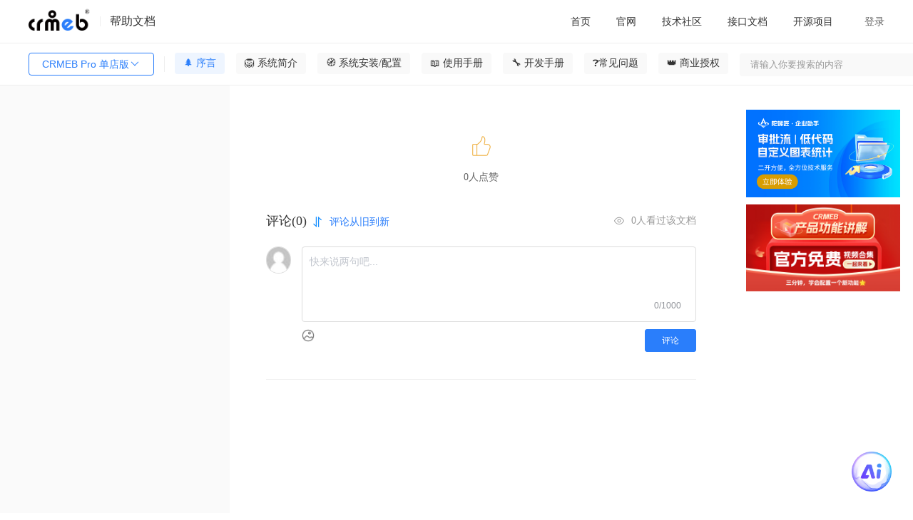

--- FILE ---
content_type: text/html; charset=utf-8
request_url: https://doc.crmeb.com/pro_s/pro_single/4873
body_size: 22183
content:
<!DOCTYPE html>
<html lang="zh">
<head>
    <meta charset="UTF-8">
    <meta http-equiv="content-type" content="text/html; charset=utf-8">
    
<title>CRMEB Pro 单店版 - CRMEB文档</title>
<meta
  name="keywords"
  content="CRMEB Pro 单店版CRMEB Pro  CRMEB Pro 单店版文档"
/>
<meta
  name="description"
  content="CRMEB Pro 单店版,CRMEB Pro "
/>
<meta
  property="og:description"
  content="CRMEB Pro "
/>
 <meta name="viewport" content="width=device-width, initial-scale=1.0">
<meta property="og:title" content="CRMEB Pro 单店版 - CRMEB文档" />

    <meta name="renderer" content="webkit|ie-comp|ie-stand">
    <meta http-equiv="X-UA-Compatible" content="IE=edge,chrome=1">
    <meta name="viewport" content="width=device-width,user-scalable=yes, minimum-scale=0.4, initial-scale=0.8,target-densitydpi=low-dpi" />
    <meta http-equiv="Cache-Control" content="no-siteapp" />
    <script crossorigin="anonymous" integrity="sha512-mIKH3M2bRlIyhG4tBEbJ8dn8t8JFlNJU2NXlJePgpQ72CK4jAYsZyCGFcASRGtPBbcAQhz67KTkA1Jw6Kizk9g==" src="//lib.baomitu.com/layui/2.7.6/layui.js"></script>
    <script crossorigin="anonymous" integrity="sha512-n/4gHW3atM3QqRcbCn6ewmpxcLAHGaDjpEBu4xZd47N0W2oQ+6q7oc3PXstrJYXcbNU1OHdQ1T7pAP+gi5Yu8g==" src="https://lib.baomitu.com/jquery/3.6.0/jquery.js"></script>
    <link crossorigin="anonymous" integrity="sha512-SSF+OBDODWTSIqOivYBOyOKQ93PBDevipJEUEWtkUbTt4v34rmgPcCXcBMolxZIJcuobcdqmYJlonjUBEbOzNw==" href="//lib.baomitu.com/layui/2.7.6/css/layui.css" rel="stylesheet">
    <script src="/static/common/js/axios.js?version=11"></script>
    <script src="/static/admin/js/help.js"></script>
    <script src="/static/admin/js/request.js"></script>
    <!--<script type="text/javascript" charset="UTF-8" src="https://cdn.wwads.cn/js/makemoney.js" async></script>-->



<link
  rel="stylesheet"
  href="/static/admin/editor.md-master/css/editormd.css?version=11"
/>
<link
  rel="stylesheet"
  href="/static/admin/editor.md-master/css/editormd.logo.css?version=11"
/>
<link
  rel="stylesheet"
  href="/static/admin/editor.md-master/css/editormd.preview.css?version=11"
/>
<link rel="stylesheet" href="/static/common/element-ui.css?version=11" />
<link rel="stylesheet" href="/static/index/css.css?version=11?1=88.0" />
<style>
  .box .content .list .wholerow {
    width: 100%;
    position: absolute;
    left: 0;
    user-select: none;
    height: 30px;
  }

  .headerlist li {
    min-width: 0;
  }
  .m-t-22 {
    margin-top: 22px;
  }
</style>

</head>

<body>
  <div class="box" id="details" v-cloak>
    <div class="header">
      <div class="left">
        <img class="img" src="/static/dark_logo.png" />
        <div class="dividingLine"></div>
        <div class="helpDoc">帮助文档</div>
      </div>

      <!-- 移动端展示 -->
      <div class="mobile-left" >
         <button
          class="layui-btn listbtn"
          id="demo1"
          style=""
        >
          CRMEB Pro 单店版          <i class="layui-icon layui-icon-down layui-font-12"></i>
        </button>

          <div id="search">
        <el-input
          v-model="where.search"
          @change="search"
          size="small"
          prefix-icon="el-icon-search"
          placeholder="请输入你要搜索的内容"
        ></el-input>
      </div>

      </div>

      <div class="sign-right">
        <div class="ayui-tab layui-tab-brief">
          <ul class="layui-tab-title headerlist">
            <li data-href="https://doc.crmeb.com">
              <a href="https://doc.crmeb.com" target="_blank">首页</a>
            </li>
            <li v-for="(item,index) in menusList">
              <el-dropdown trigger="hover" :key="index">
                <span class="el-dropdown-link">
                  <a style="display: unset;" :href="item.url" target="_blank">
                    {{item.title}}
                  </a>
                  <i
                    v-if="item.children"
                    class="el-icon-arrow-down el-icon--right"
                  ></i>
                </span>
                <el-dropdown-menu slot="dropdown" v-if="item.children">
                  <el-dropdown-item v-for="el in item.children" :key="el.id || el.title">
                    <a :href="el.url" target="_blank">{{el.title}}</a>
                  </el-dropdown-item>
                </el-dropdown-menu>
              </el-dropdown>
            </li>
          </ul>
        </div>
        <div class="signIn" v-if="!userInfo.uid" @click="loginFn()">登录</div>
        <el-dropdown trigger="click" placement="" v-else>
          <span class="el-dropdown-link">
            <div class="user">
              <img :src="userInfo.avatar" alt="" class="user-img" />
              <div class="user-name">{{userInfo.nickname}}</div>
              <i class="el-icon-arrow-down el-icon--right"></i>
            </div>
          </span>
          <el-dropdown-menu slot="dropdown">
            <el-dropdown-item @click.native="goUser">用户设置</el-dropdown-item>
            <el-dropdown-item @click.native="logout">退出登录</el-dropdown-item>
          </el-dropdown-menu>
        </el-dropdown>
      </div>
    </div>

    <div class="header-menu">
      <div style="display: flex;">
          <button
          class="layui-btn listbtn"
          id="demo2"
          style=""
        >
          CRMEB Pro 单店版          <i class="layui-icon layui-icon-down layui-font-12"></i>
        </button>

        <div id="lists" onclick="shows()">
          <i class="layui-icon">&#xe668;</i>
        </div>
        <div id="lists2" onclick="shows2()">
          <i class="layui-icon">&#xe66b;</i>
        </div>

        <div
          class="fenge"
          style=""
        ></div>
        <!-- 一级菜单 -->
        <ul class="nav-container">
          <li
            v-for="(item,index) in wikiMenus"
            :key="index"
            class="nav-li"
            :class="item.id==activeId?'active':''"
            @click="clickOnTheMenu(item)"
          >
            {{item.name}}
          </li>
        </ul>
      </div>
      <div id="search">
        <el-input
          v-model="where.search"
          @change="search"
          size="small"
         suffix-icon="el-icon-search"
          placeholder="请输入你要搜索的内容"
        ></el-input>
      </div>
    </div>

    <div class="content">
      <div class="content_left" id="contentLeft">
        <div class="list" style="height: 100%;">
          <div class="layui-panel">
            <!-- <div class="el-menu-scroll mt26"> -->
              <el-menu
                :unique-opened="true"
                :default-active="activeIndex"
                class="el-menu-vertical-demo"
                @open="openMenu"
                @select="handleSelect"
              >
                <template v-for="menuItem in leftMenus">
                  <template v-if="menuItem.children">
                    <el-submenu
                      :index="menuItem.index"
                      class="children"
                      style="padding-left: 40px;"
                    >
                      <template slot="title">{{ menuItem.name }}</template>
                      <menu-item
                        :menu-item="subItem"
                        v-for="subItem in menuItem.children"
                        :key="subItem.index"
                      />
                    </el-submenu>
                  </template>
                  <template v-else>
                    <el-menu-item
                      :index="menuItem.index"
                      style="padding-left: 40px;"
                    >
                      {{ menuItem.name }}
                    </el-menu-item>
                  </template>
                </template>
              </el-menu>
            <!-- </div> -->
          </div>
        </div>
      </div>
      <div class="content_right" id="contentRight">
    
        <!--<div style="width:100%"><a href='https://www.crmeb.com/user/goods_seckill/' target="_blank"><img style="width:100%;height:100%" src='/static/tp.jpg'></a></div>-->
        <!--<div id="fenxiang"><i class="layui-icon">&#xe641;</i></div>-->

        <div v-if="!isSearch" class="box-content" id="contentContainer">
          <div class="go-top" v-if="topShow" id="scrollTopBtn" @click="goTopFn">
            <img src="/static/iconImage/icon_top.png" alt="" class="img" />
          </div>
          <div class="title" v-if="cate_id"><h1>{{wikiTitle}}</h1></div>
          <div class="title" v-else><h1> </h1></div>

          <template v-if="cate_id && pid">
            <div
              class="muludiv"
              v-show="(!wikiContentHtml || !wikiContent) &&  parentList.length"
            >
              <p
                style="
                  font-size: 24px;
                  padding-bottom: 1rem;
                  border-bottom: 1px solid #eee;
                  padding-left: 16px;
                "
              >
                目录：
              </p>
              <ul class="mulu">
                <li v-for="item in parentList" >
                  <a :href="'/pro_s/pro_single/'+item.id">
                    <h2 style="font-size: 16px;">{{item.name}}</h2>
                  </a>
                </li>
              </ul>
            </div>
            <div
              ref="editormd"
              class="markdown-body editormd-html-preview markdown-body-html"
              v-show="wikiContentHtml"
              v-html="wikiContentHtml"
            ></div>
            <div
              id="editormd"
              ref="editormd"
              v-show="wikiContent && !wikiContentHtml"
            >
              <textarea
                ref="content"
                v-model="wikiContent"
                style="display: none;"
                name="test-editormd-markdown-doc"
              ></textarea>
            </div>
          </template>
          <div id="editormd" ref="editormd" v-else>
                       </div>
          <!-- 点赞 -->
          <div class="isSupport" v-if="isVue">
            <img
              v-if="cateWiki.like"
              @click="like(cate_id,0)"
              src="/static/iconImage/isSupported.png"
              alt=""
              class="img"
            />
            <img
              v-else
              @click="like(cate_id,0)"
              src="/static/iconImage/isSupport.png"
              alt=""
              class="img"
            />
            {{cateWiki.like_num}}人点赞
          </div>
          <div class="isSupport" v-else>
            <img
              v-if="cateWiki.like"
              @click="like(cate_id,0)"
              src="/static/iconImage/isSupported.png"
              alt=""
              class="img"
            />
            <img
              v-else
              @click="like(cate_id,0)"
              src="/static/iconImage/isSupport.png"
              alt=""
              class="img"
            />
            0人点赞
          </div>
          <!-- 评论 -->
          <div class="comment-box">
            <div class="comment-title" v-if="isVue">
              <span class="left">
                评论({{cateWiki.comment_num}})
                <img
                  src="/static/iconImage/icon_sort.png"
                  alt=""
                  class="sort"
                />
                <span class="sort-text" @click="orderCommentList">
                  {{commentWhere.order ? '评论从旧到新':'评论从新到旧'}}
                </span>
              </span>
              <span class="right">
                <img src="/static/iconImage/icon_eyes.png" alt="" class="eye" />
                {{cateWiki.page_view_num}}人看过该文档
              </span>
            </div>
            <div class="comment-title" v-else>
              <span class="left">
                评论(0)
                <img
                  src="/static/iconImage/icon_sort.png"
                  alt=""
                  class="sort"
                />
                <span class="sort-text" @click="orderCommentList">
                  {{commentWhere.order ? '评论从旧到新':'评论从新到旧'}}
                </span>
              </span>
              <span class="right">
                <img src="/static/iconImage/icon_eyes.png" alt="" class="eye" />
                0人看过该文档
              </span>
            </div>

            <div class="comment-input">
              <img
                v-if="userInfo.uid"
                :src="userInfo.avatar"
                alt=""
                class="avatar"
              />
              <img
                v-else
                src="/static/index/images/no_portrait.png"
                alt=""
                class="avatar"
              />
              <div style="width: 100%;">
                <div class="new_reply">
                  <el-input
                    v-paste="handleParse"
                    v-model="commentContent"
                    show-word-limit
                    type="textarea"
                    autocomplete="off"
                    resize="none"
                    maxlength="1000"
                    placeholder="快来说两句吧..."
                    style="min-height: 84px; height: 84px;"
                  ></el-input>
                  <div class="flex reply_pic" v-if="replyPicList.length">
                    <div
                      class="reply_picture"
                      v-for="(item,index) in replyPicList"
                      :key="index"
                    >
                      <i class="del el-icon-close" @click="picdDel(index)"></i>
                      <img :src="item" class="w-64 h-64" alt="" />
                    </div>
                  </div>
                </div>
                <div class="new_reply_btn">
                  <div>
                    <el-upload
                      accept=".jpeg,.png,.jpg,.bmp,.gif"
                      :action="imageUrl"
                      :on-success="handleSuccess"
                      :before-upload="beforeUpload"
                      :headers="myHeaders"
                      :show-file-list="false"
                    >
                      <img
                        src="/static/iconImage/icon_picture.png"
                        alt=""
                        class="img"
                      />
                    </el-upload>
                  </div>
                  <el-button
                    :loading="isComment"
                    size="small"
                    style="width: 72px;"
                    type="primary"
                    @click="saveComment"
                  >
                    评论
                  </el-button>
                </div>
              </div>
            </div>

            <div class="line"></div>
            <div class="comment-list">
              <!-- 一级评论 -->
              <div
                class="comment-item m-t-22"
                v-for="(item ,index) in list"
                :key="index"
              >
                <div class="left">
                  <img
                    :src="item.user ? item.user.avatar : '/static/index/images/no_portrait.png'"
                    alt=""
                    class="avatar"
                  />
                </div>
                <div class="right">
                  <div class="felx-between">
                    <span class="name">
                      {{item.user ? item.user.nickname : ''}}
                      <span
                        class="num"
                        v-if="item.user && item.user.uid == userInfo.uid"
                      >
                        （自评）
                      </span>
                    </span>
                  </div>
                  <div class="right-content">{{item.content}}</div>
                  <div
                    class="flex flex-wrap m-t-8 m-b-2"
                    v-if="item.images.length"
                  >
                    <el-image
                      class="w-146 h-80 d-block m-r-10"
                      fit="cover"
                      v-for="(img,indexb) in item.images"
                      :key="indexb"
                      :src="img"
                      :preview-src-list="item.images"
                    ></el-image>
                  </div>
                  <div class="border-bottom m-t-8 p-r-16">
                    <div class="felx-between">
                      <div class="time">
                        {{item.create_time}}
                        <span
                          @click="delComment(item)"
                          v-if="item.user && item.user.uid == userInfo.uid"
                          class="delete-reply"
                        >
                          删除
                        </span>
                      </div>
                      <div class="flex">
                        <span class="reply">
                          <img
                            v-if="!item.likeUser"
                            @click="like(item.id,1,item)"
                            src="/static/iconImage/icon_support.png"
                            alt=""
                            class="icon"
                          />
                          <img
                            v-else
                            @click="like(item.id,1,item)"
                            src="/static/iconImage/icon-supported.png"
                            alt=""
                            class="icon"
                          />
                          {{item.like ? item.like.like_num : 0}}
                        </span>
                        <span
                          class="reply ml20"
                          @click="replyFn(index,item,1,item.id)"
                        >
                          <img
                            src="/static/iconImage/icon_comment.png"
                            alt=""
                            class="icon"
                          />
                          {{replyIndex == index ? '取消回复' : '回复'}}
                        </span>
                      </div>
                    </div>

                    <!-- 一级回复 -->
                    <div class="mt14 mb24" v-if="replyIndex == index">
                      <div class="new_reply">
                        <el-input
                          v-paste="handleParse"
                          v-model="commentChildContent"
                          show-word-limit
                          type="textarea"
                          autocomplete="off"
                          maxlength="1000"
                          resize="none"
                          placeholder="快来说两句吧..."
                          style="min-height: 84px; height: 84px;"
                        ></el-input>
                        <div
                          class="flex reply_pic"
                          v-if="replyChildPicList.length"
                        >
                          <div
                            class="reply_picture"
                            v-for="(item,index) in replyChildPicList"
                            :key="index"
                          >
                            <i
                              class="del el-icon-close"
                              @click="picChildDel(index)"
                            ></i>
                            <img :src="item" class="w-64 h-64" alt="" />
                          </div>
                        </div>
                      </div>
                      <div class="new_reply_btn">
                        <div>
                          <el-upload
                            accept=".jpeg,.png,.jpg,.bmp,.gif"
                            :action="imageUrl"
                            :on-success="handleChildSuccess"
                            :before-upload="beforeUpload"
                            :headers="myHeaders"
                            :show-file-list="false"
                          >
                            <img
                              src="/static/iconImage/icon_picture.png"
                              alt=""
                              class="img"
                            />
                          </el-upload>
                        </div>
                        <el-button
                          :loading="isChildComment"
                          size="small"
                          style="width: 72px;"
                          type="primary"
                          @click="saveChildComment"
                        >
                          评论
                        </el-button>
                      </div>
                    </div>
                  </div>

                  <!-- 二级评论 -->
                  <div
                    class="reply-level"
                    v-if="item.children && item.children.length>0"
                  >
                    <div
                      class="comment-item"
                      v-for="(items,indexJ) in item.children"
                      :key="indexJ"
                    >
                      <div class="left">
                        <img
                          :src="items.user ? items.user.avatar : '/static/index/images/no_portrait.png'"
                          alt=""
                          class="avatar"
                        />
                      </div>
                      <div class="right">
                        <div>
                          {{items.user ? items.user.nickname : '暂无昵称'}}
                          <span
                            class="num"
                            v-if="items.user && items.user.uid == userInfo.uid"
                          >
                            （自评）
                          </span>
                        </div>
                        <div class="right-content">{{items.content}}</div>
                        <div
                          class="flex flex-wrap m-t-8 m-b-2"
                          v-if="items.images.length"
                        >
                          <el-image
                            class="w-146 h-80 d-block m-r-10"
                            fit="cover"
                            v-for="(img,indexb) in items.images"
                            :key="indexb"
                            :src="img"
                            :preview-src-list="items.images"
                          ></el-image>
                        </div>
                        <div class="felx-between border-bottom">
                          <div class="time">
                            {{items.create_time}}
                            <span
                              @click="delComment(items)"
                              v-if="items.user && items.user.uid == userInfo.uid"
                              class="delete-reply"
                            >
                              删除
                            </span>
                          </div>
                          <div class="flex">
                            <span class="reply">
                              <img
                                v-if="!items.likeUser"
                                @click="like(items.id,1,items)"
                                src="/static/iconImage/icon_support.png"
                                alt=""
                                class="icon"
                              />
                              <img
                                v-else
                                @click="like(items.id,1,items)"
                                src="/static/iconImage/icon-supported.png"
                                alt=""
                                class="icon"
                              />
                              {{items.like ? items.like.like_num : 0}}
                            </span>
                            <span
                              class="reply ml20"
                              @click="replyFn(index+'|'+indexJ,items,2,item.id)"
                            >
                              <img
                                src="/static/iconImage/icon_comment.png"
                                alt=""
                                class="icon"
                              />
                              {{replyIndexJ == (index+'|'+indexJ) ? '取消回复' :
                              '回复'}}
                            </span>
                          </div>
                        </div>
                        <!-- 二级回复 -->
                        <div
                          class="mt14"
                          v-if="replyIndexJ == (index+'|'+indexJ)"
                        >
                          <div class="new_reply new_reply1">
                            <el-input
                              v-paste="handleParse"
                              v-model="commentChildContent"
                              show-word-limit
                              type="textarea"
                              autocomplete="off"
                              maxlength="1000"
                              resize="none"
                              placeholder="快来说两句吧..."
                              style="min-height: 84px; height: 84px;"
                            ></el-input>
                            <div
                              class="flex reply_pic"
                              v-if="replyChildPicList.length"
                            >
                              <div
                                class="reply_picture"
                                v-for="(item,index) in replyChildPicList"
                                :key="index"
                              >
                                <i
                                  class="del el-icon-close"
                                  @click="picChildDel(index)"
                                ></i>
                                <img :src="item" class="w-64 h-64" alt="" />
                              </div>
                            </div>
                          </div>
                          <div class="new_reply_btn">
                            <div>
                              <el-upload
                                accept=".jpeg,.png,.jpg,.bmp,.gif"
                                :action="imageUrl"
                                :on-success="handleChildSuccess"
                                :before-upload="beforeUpload"
                                :headers="myHeaders"
                                :show-file-list="false"
                              >
                                <img
                                  src="/static/iconImage/icon_picture.png"
                                  alt=""
                                  class="img"
                                />
                              </el-upload>
                            </div>
                            <el-button
                              :loading="isChildComment"
                              type="primary"
                              size="small"
                              style="width: 72px;"
                              @click="saveChildComment"
                            >
                              评论
                            </el-button>
                          </div>
                        </div>
                      </div>
                    </div>
                  </div>
                  <div
                    v-if=" item.children && item.children.length>0"
                    style="width: 100%; height: 24px;"
                    class="border-bottom mb22"
                  ></div>
                </div>
              </div>
            </div>
          </div>
        </div>

        <div v-if="!isSearch" class="right_mulu">
          <div class="rightmulu" v-show="h3TagsList.length">
            <span style="margin-left: 16px;">目录</span>
            <ul class="smallnav">
              <li
              
                v-for="(item,index) in h3TagsList"
                  @click="scrollToHeading(index)"
                  :class="index===currentIndex?'active':''"
              >
                {{item}}
              </li>
            </ul>
          </div>
          <div class="zidingyi">
                        <div class="advertisement" style="margin-top: 10px;">
              <a target="_blank" href="https://www.tuoluojiang.com/">
                <img style="width: 100%;" src="/uploads/20251117/fb8012367dd2525ad8a00811c6255aae.jpg" alt="CRMEB活动" />
              </a>
            </div>
                        <div class="advertisement" style="margin-top: 10px;">
              <a target="_blank" href="https://www.crmeb.com/video_station">
                <img style="width: 100%;" src="/uploads/20240709/84c3fb7843628de29b77a4ee9d596551.jpg" alt="CRMEB活动" />
              </a>
            </div>
                      </div>
          <!--<div class="wwads-cn wwads-horizontal" style="overflow: visible !important;width:740px;height:120px;" data-id="157"></div>-->
        </div>
      </div>
      <div class="search" v-if="isSearch">
        <div>
          <span class="search-text1">搜索结果</span>
          <span class="search-text2">为您找到{{wikiCount}}条结果</span>

          <div class="list" v-for="item in wikiSearchList">
            <a
              target="_blank"
              :href="'/'+productName+'/'+jpath+'/'+item.cate_id"
              class="search-title"
              v-html="item.catalogue ? item.catalogue.name : ''"
            ></a>

            <div class="flex">
              <!-- <el-image  v-if="item.images.length>0" :preview-src-list="[item.images[0]]" :src="item.images[0]" alt="" class="img" ></el-image> -->
              <div style="flex: 1;">
                <a
                  v-html="item.content"
                  class="search-content over-text3"
                  target="_blank"
                  :href="'/'+productName+'/'+jpath+'/'+item.cate_id"
                ></a>

                <div class="felx-between">
                  <div class="search-route">
                    位置：
                    <span
                      v-for="(path,i) in (item.catalogue !== null ? item.catalogue.path_data : [])"
                    >
                      <a
                        :href="'/'+productName+'/'+jpath+'/'+path.id"
                        target="_blank"
                      >
                        {{path.name}}
                      </a>
                      {{(i+1) == item.catalogue.path_data.length ? '':'/'}}
                    </span>
                  </div>
                  <div class="icon-box">
                    <span class="icon-box">
                      <img
                        src="/static/iconImage/icon_eyes1.png"
                        alt=""
                        class="img-icon"
                      />
                      {{item.page_view_num}}
                    </span>
                    <span class="icon-box mlr20">
                      <img
                        src="/static/iconImage/icon_support1.png"
                        alt=""
                        class="img-icon"
                      />
                      {{item.like ? item.like.like_num : 0}}
                    </span>
                    <span class="icon-box">
                      <img
                        src="/static/iconImage/icon_comment1.png"
                        alt=""
                        class="img-icon"
                      />
                      {{item.comment ? item.comment.comment_num : 0}}
                    </span>
                  </div>
                </div>
              </div>
            </div>
          </div>
          <div class="mt24 flex-center mb24">
            <el-pagination
              @current-change="currentChange"
              :page-size="where.limit"
              background
              layout="prev, pager, next"
              :total="wikiCount"
            ></el-pagination>
          </div>
        </div>
      </div>
    </div>

    <div
      tabindex="-1"
      class="el-image-viewer__wrapper"
      style="z-index: 2064;"
      v-if="dialogVisible"
    >
      <div class="el-image-viewer__mask"></div>
      <span class="el-image-viewer__btn el-image-viewer__close">
        <i class="el-icon-close" @click="closeImagePreview"></i>
      </span>
      <span
        class="el-image-viewer__btn el-image-viewer__prev"
        @click="changeImage('prev')"
      >
        <i class="el-icon-arrow-left"></i>
      </span>
      <span
        class="el-image-viewer__btn el-image-viewer__next"
        @click="changeImage('next')"
      >
        <i class="el-icon-arrow-right"></i>
      </span>
      <div class="el-image-viewer__btn el-image-viewer__actions">
        <div class="el-image-viewer__actions__inner">
          <i class="el-icon-zoom-out" @click="changeImage('out')"></i>
          <i class="el-icon-zoom-in" @click="changeImage('in')"></i>
          <i class="el-image-viewer__actions__divider"></i>
          <i
            :class="styleHW ? 'el-icon-c-scale-to-original':'el-icon-full-screen'"
            @click="changeImage('screen')"
          ></i>
          <i class="el-image-viewer__actions__divider"></i>
          <i class="el-icon-refresh-left" @click="changeImage('left')"></i>
          <i class="el-icon-refresh-right" @click="changeImage('right')"></i>
        </div>
      </div>
      <div class="el-image-viewer__canvas">
        <img
          :src="imageUrl"
          class="el-image-viewer__img"
          :style="'transform: '+styleTransform+'; margin-left: 0px; margin-top: 0px; '+styleHW"
        />
      </div>
    </div>
  </div>
  <script src="/static/common/vue.js?version=11"></script>
  <script src="/static/admin/editor.md-master/lib/marked.min.js?version=11"></script>
  <script src="/static/admin/editor.md-master/lib/prettify.min.js?version=11"></script>
  <script src="/static/admin/editor.md-master/lib/flowchart.min.js?version=11"></script>
  <script src="/static/admin/editor.md-master/lib/underscore.min.js?version=11"></script>
  <script src="/static/admin/editor.md-master/lib/raphael.min.js?version=11"></script>
  <script src="/static/admin/editor.md-master/lib/sequence-diagram.min.js?version=11"></script>
  <script src="/static/admin/editor.md-master/lib/jquery.flowchart.min.js?version=11"></script>
  <script src="/static/admin/editor.md-master/editormd.js?version=11"></script>
  <script src="/static/common/element-ui.js?version=11"></script>
  <script src="/static/admin/js/api/system.js?version=11"></script>
  <script src="/static/common/request.js?version=11"></script>
  <script src="/static/admin/js/clipboard.js"></script>
  <script src="/static/common/request.js?version=11"></script>
  <script type="application/javascript">

    Vue.component('menu-item', {
        props: ['menuItem'],
        template: `<div>
                <template v-if="menuItem.children">
                    <el-submenu :index="menuItem.index" class="children">
                        <template slot="title">{{ menuItem.name }}</template>
                        <menu-item :menu-item="subItem" v-for="subItem in menuItem.children" :key="subItem.index" />
                    </el-submenu>
                </template>
                <template v-else>
                    <el-menu-item :index="menuItem.index">{{ menuItem.name }}</el-menu-item>
                </template>
            </div>`
    });

    const vm = new Vue({
        el: '#details',
        data() {
            return {
                styleHW:'max-height: 100%; max-width: 100%;',
                styleTransform:'scale(1) rotate(0deg)',
                scale:1,
                rotation:0,
                imageIndex:0,
                imagesList:[],
                dialogVisible:false,
                isComment:false,
                activeIndex:'',
                searchContent: "",
                isSearch: false,
                replyIndex: null,
                replyIndexJ: null,
                productId:parseInt('8'),
                myHeaders: {'Code': getCookie('gitee_code')},
                imageUrl: '/api/upload',
                userInfo: {},
                replyPid:0,
                commentContent:'',
                replyPicList: [],
                isChildReply: false,
                replyChildPicList: [],
                commentChildContent:'',
                isChildComment:false,
                objId: parseInt(14),
                where: {
                    page: 1,
                    limit: 15,
                    search: '',
                    name:'pro_s',
                    jpath:'pro_single',
                },
                commentWhere:{
                    page: 1,
                    limit: 15,
                    order:1
                },
                h3TagsList:[],
                detailLike:false,
                menus_html:'',
                loading: false,
                list: [],
                count:0,
                listLoding:false,
                listLodend:false,
                wikiSearchList:[],
                wikiCount:0,
                pid:0,
                cate_id:parseInt('4873'),
                parentList:[],
                wikiTitle:'',
                wikiContent:'',
                wikiContentHtml:'',
                cateWiki:{},
                isVue:false,
                topShow:false,
                menusList:[{"url":"http:\/\/www.crmeb.com","title":"\u5b98\u7f51","id":270,"pid":0},{"url":"https:\/\/www.crmeb.com\/ask\/thread\/list\/155","title":"\u6280\u672f\u793e\u533a","id":271,"pid":0},{"url":"https:\/\/apifox.com\/apidoc\/shared\/0854ff12-a018-47dc-a334-4f6ae0b60d78","title":"\u63a5\u53e3\u6587\u6863","id":512,"pid":0},{"url":"https:\/\/gitee.com\/ZhongBangKeJi","title":"\u5f00\u6e90\u9879\u76ee","id":513,"pid":0}] || [],
                wikiMenus:[{"label":"\ud83c\udf32 \u5e8f\u8a00","name":"\ud83c\udf32 \u5e8f\u8a00","pid":0,"id":4598,"value":4598,"path":[],"index":""},{"label":"\ud83e\udd81\ufe0f \u7cfb\u7edf\u7b80\u4ecb","name":"\ud83e\udd81\ufe0f \u7cfb\u7edf\u7b80\u4ecb","pid":0,"id":4599,"value":4599,"path":[],"children":[{"label":"Pro v2.4","name":"Pro v2.4","pid":4599,"id":7179,"value":7179,"path":[4599],"children":[{"label":"\u529f\u80fd\u6e05\u5355","name":"\u529f\u80fd\u6e05\u5355","pid":7179,"id":7180,"value":7180,"path":[4599,7179],"index":"7179-7180"},{"label":"\u529f\u80fd\u7ed3\u6784\u56fe","name":"\u529f\u80fd\u7ed3\u6784\u56fe","pid":7179,"id":7181,"value":7181,"path":[4599,7179],"index":"7179-7181"}],"index":"7179"},{"label":"Pro v2.3","name":"Pro v2.3","pid":4599,"id":6968,"value":6968,"path":[4599],"children":[{"label":"\u529f\u80fd\u6e05\u5355","name":"\u529f\u80fd\u6e05\u5355","pid":6968,"id":6969,"value":6969,"path":[4599,6968],"index":"6968-6969"},{"label":"\u529f\u80fd\u7ed3\u6784\u56fe","name":"\u529f\u80fd\u7ed3\u6784\u56fe","pid":6968,"id":6970,"value":6970,"path":[4599,6968],"index":"6968-6970"}],"index":"6968"},{"label":"Pro v2.2.2","name":"Pro v2.2.2","pid":4599,"id":4932,"value":4932,"path":[4599],"children":[{"label":"\u529f\u80fd\u6e05\u5355","name":"\u529f\u80fd\u6e05\u5355","pid":4932,"id":4933,"value":4933,"path":[4599,4932],"index":"4932-4933"},{"label":"\u529f\u80fd\u7ed3\u6784\u56fe","name":"\u529f\u80fd\u7ed3\u6784\u56fe","pid":4932,"id":4934,"value":4934,"path":[4599,4932],"index":"4932-4934"}],"index":"4932"},{"label":"Pro v2.2.1","name":"Pro v2.2.1","pid":4599,"id":4898,"value":4898,"path":[4599],"children":[{"label":"\u529f\u80fd\u6e05\u5355","name":"\u529f\u80fd\u6e05\u5355","pid":4898,"id":4899,"value":4899,"path":[4599,4898],"index":"4898-4899"},{"label":"\u529f\u80fd\u7ed3\u6784\u56fe","name":"\u529f\u80fd\u7ed3\u6784\u56fe","pid":4898,"id":4900,"value":4900,"path":[4599,4898],"index":"4898-4900"}],"index":"4898"}],"index":""},{"label":"\ud83e\udded \u7cfb\u7edf\u5b89\u88c5\/\u914d\u7f6e","name":"\ud83e\udded \u7cfb\u7edf\u5b89\u88c5\/\u914d\u7f6e","pid":0,"id":4601,"value":4601,"path":[],"children":[{"label":"\u8fd0\u884c\u73af\u5883","name":"\u8fd0\u884c\u73af\u5883","pid":4601,"id":4603,"value":4603,"path":[4601],"index":"4603"},{"label":"\u670d\u52a1\u5668\u53ca\u57df\u540d\u8bbe\u7f6e","name":"\u670d\u52a1\u5668\u53ca\u57df\u540d\u8bbe\u7f6e","pid":4601,"id":4604,"value":4604,"path":[4601],"children":[{"label":"\u670d\u52a1\u5668\u8d2d\u4e70","name":"\u670d\u52a1\u5668\u8d2d\u4e70","pid":4604,"id":4605,"value":4605,"path":[4601,4604],"index":"4604-4605"},{"label":"\u670d\u52a1\u5668\u7aef\u53e3","name":"\u670d\u52a1\u5668\u7aef\u53e3","pid":4604,"id":4606,"value":4606,"path":[4601,4604],"index":"4604-4606"},{"label":"\u57df\u540d\u8d2d\u4e70","name":"\u57df\u540d\u8d2d\u4e70","pid":4604,"id":4607,"value":4607,"path":[4601,4604],"index":"4604-4607"},{"label":"\u57df\u540d\u89e3\u6790","name":"\u57df\u540d\u89e3\u6790","pid":4604,"id":4608,"value":4608,"path":[4601,4604],"index":"4604-4608"},{"label":"SSL\u8bc1\u4e66\u7533\u8bf7","name":"SSL\u8bc1\u4e66\u7533\u8bf7","pid":4604,"id":4609,"value":4609,"path":[4601,4604],"children":[{"label":"\u8bc1\u4e66\u7533\u8bf7\u6ce8\u610f\u4e8b\u9879","name":"\u8bc1\u4e66\u7533\u8bf7\u6ce8\u610f\u4e8b\u9879","pid":4609,"id":4610,"value":4610,"path":[4601,4604,4609],"index":"4604-4609-4610"},{"label":"\u5b9d\u5854\u7533\u8bf7SSL","name":"\u5b9d\u5854\u7533\u8bf7SSL","pid":4609,"id":4611,"value":4611,"path":[4601,4604,4609],"index":"4604-4609-4611"},{"label":"\u963f\u91cc\u4e91\u7533\u8bf7SSL","name":"\u963f\u91cc\u4e91\u7533\u8bf7SSL","pid":4609,"id":4612,"value":4612,"path":[4601,4604,4609],"index":"4604-4609-4612"},{"label":"\u817e\u8baf\u4e91\u7533\u8bf7SSL","name":"\u817e\u8baf\u4e91\u7533\u8bf7SSL","pid":4609,"id":4613,"value":4613,"path":[4601,4604,4609],"index":"4604-4609-4613"},{"label":"https\u57df\u540d\u914d\u7f6e","name":"https\u57df\u540d\u914d\u7f6e","pid":4609,"id":4614,"value":4614,"path":[4601,4604,4609],"index":"4604-4609-4614"}],"index":"4604-4609"}],"index":"4604"},{"label":"\u5b89\u88c5\u6307\u5357","name":"\u5b89\u88c5\u6307\u5357","pid":4601,"id":4602,"value":4602,"path":[4601],"children":[{"label":"\u65b0\u624b\u63a8\u8350-\u5b9d\u5854\u5b89\u88c5\u6559\u7a0b","name":"\u65b0\u624b\u63a8\u8350-\u5b9d\u5854\u5b89\u88c5\u6559\u7a0b","pid":4602,"id":4615,"value":4615,"path":[4601,4602],"children":[{"label":"1.\u670d\u52a1\u5668\u914d\u7f6e","name":"1.\u670d\u52a1\u5668\u914d\u7f6e","pid":4615,"id":4616,"value":4616,"path":[4601,4602,4615],"children":[{"label":"\u963f\u91cc\u4e91","name":"\u963f\u91cc\u4e91","pid":4616,"id":4617,"value":4617,"path":[4601,4602,4615,4616],"index":"4602-4615-4616-4617"},{"label":"\u817e\u8baf\u4e91","name":"\u817e\u8baf\u4e91","pid":4616,"id":4618,"value":4618,"path":[4601,4602,4615,4616],"index":"4602-4615-4616-4618"},{"label":"\u4eac\u4e1c\u4e91","name":"\u4eac\u4e1c\u4e91","pid":4616,"id":7365,"value":7365,"path":[4601,4602,4615,4616],"index":"4602-4615-4616-7365"}],"index":"4602-4615-4616"},{"label":"2.\u8f6f\u4ef6\u5b89\u88c5","name":"2.\u8f6f\u4ef6\u5b89\u88c5","pid":4615,"id":4619,"value":4619,"path":[4601,4602,4615],"index":"4602-4615-4619"},{"label":"3.\u6e90\u7801\u4e0a\u4f20","name":"3.\u6e90\u7801\u4e0a\u4f20","pid":4615,"id":4621,"value":4621,"path":[4601,4602,4615],"index":"4602-4615-4621"},{"label":"4.PHP\u8bbe\u7f6e","name":"4.PHP\u8bbe\u7f6e","pid":4615,"id":4620,"value":4620,"path":[4601,4602,4615],"index":"4602-4615-4620"},{"label":"5.\u7ad9\u70b9\u914d\u7f6e","name":"5.\u7ad9\u70b9\u914d\u7f6e","pid":4615,"id":4622,"value":4622,"path":[4601,4602,4615],"index":"4602-4615-4622"},{"label":"6.\u53cd\u5411\u4ee3\u7406","name":"6.\u53cd\u5411\u4ee3\u7406","pid":4615,"id":4623,"value":4623,"path":[4601,4602,4615],"children":[{"label":"NGINX\u53cd\u5411\u4ee3\u7406","name":"NGINX\u53cd\u5411\u4ee3\u7406","pid":4623,"id":4624,"value":4624,"path":[4601,4602,4615,4623],"index":"4602-4615-4623-4624"},{"label":"Apache\u53cd\u5411\u4ee3\u7406","name":"Apache\u53cd\u5411\u4ee3\u7406","pid":4623,"id":4625,"value":4625,"path":[4601,4602,4615,4623],"index":"4602-4615-4623-4625"}],"index":"4602-4615-4623"},{"label":"7.\u6dfb\u52a0\u5b88\u62a4\u8fdb\u7a0b","name":"7.\u6dfb\u52a0\u5b88\u62a4\u8fdb\u7a0b","pid":4615,"id":4626,"value":4626,"path":[4601,4602,4615],"children":[{"label":"Supervisor\u7ba1\u7406\u5668","name":"Supervisor\u7ba1\u7406\u5668","pid":4626,"id":4868,"value":4868,"path":[4601,4602,4615,4626],"index":"4602-4615-4626-4868"},{"label":"\u5821\u5854\u5e94\u7528\u7ba1\u7406\u5668","name":"\u5821\u5854\u5e94\u7528\u7ba1\u7406\u5668","pid":4626,"id":4869,"value":4869,"path":[4601,4602,4615,4626],"index":"4602-4615-4626-4869"}],"index":"4602-4615-4626"},{"label":"8.\u7a0b\u5e8f\u4e00\u952e\u5b89\u88c5","name":"8.\u7a0b\u5e8f\u4e00\u952e\u5b89\u88c5","pid":4615,"id":4627,"value":4627,"path":[4601,4602,4615],"index":"4602-4615-4627"},{"label":"9.\u5b89\u88c5\u5b8c\u6210\u91cd\u542f\u5b88\u62a4\u8fdb\u7a0b","name":"9.\u5b89\u88c5\u5b8c\u6210\u91cd\u542f\u5b88\u62a4\u8fdb\u7a0b","pid":4615,"id":4628,"value":4628,"path":[4601,4602,4615],"index":"4602-4615-4628"}],"index":"4602-4615"},{"label":"Linux\u5b89\u88c5\u6559\u7a0b","name":"Linux\u5b89\u88c5\u6559\u7a0b","pid":4602,"id":4629,"value":4629,"path":[4601,4602],"children":[{"label":"Linux\u547d\u4ee4\u884c\u914d\u7f6e","name":"Linux\u547d\u4ee4\u884c\u914d\u7f6e","pid":4629,"id":4630,"value":4630,"path":[4601,4602,4629],"index":"4602-4629-4630"}],"index":"4602-4629"},{"label":"\u624b\u52a8\u5b89\u88c5\u3001\u91cd\u88c5\u3001\u591a\u7ad9\u70b9\u5b89\u88c5","name":"\u624b\u52a8\u5b89\u88c5\u3001\u91cd\u88c5\u3001\u591a\u7ad9\u70b9\u5b89\u88c5","pid":4602,"id":4631,"value":4631,"path":[4601,4602],"index":"4602-4631"},{"label":"\u5b89\u88c5\u5b8c\u68c0\u6d4b","name":"\u5b89\u88c5\u5b8c\u68c0\u6d4b","pid":4602,"id":4632,"value":4632,"path":[4601,4602],"index":"4602-4632"}],"index":"4602"},{"label":"\u914d\u7f6e\u6307\u5357","name":"\u914d\u7f6e\u6307\u5357","pid":4601,"id":4633,"value":4633,"path":[4601],"children":[{"label":"\u8d26\u53f7\u76f8\u5173\u4ecb\u7ecd","name":"\u8d26\u53f7\u76f8\u5173\u4ecb\u7ecd","pid":4633,"id":4634,"value":4634,"path":[4601,4633],"index":"4633-4634"},{"label":"\u5e94\u7528\u914d\u7f6e","name":"\u5e94\u7528\u914d\u7f6e","pid":4633,"id":4635,"value":4635,"path":[4601,4633],"children":[{"label":"\u516c\u4f17\u53f7\u914d\u7f6e","name":"\u516c\u4f17\u53f7\u914d\u7f6e","pid":4635,"id":4636,"value":4636,"path":[4601,4633,4635],"children":[{"label":"1.\u516c\u4f17\u53f7\u914d\u7f6e","name":"1.\u516c\u4f17\u53f7\u914d\u7f6e","pid":4636,"id":4637,"value":4637,"path":[4601,4633,4635,4636],"index":"4633-4635-4636-4637"},{"label":"2.\u516c\u4f17\u53f7\u5f00\u53d1\u914d\u7f6e","name":"2.\u516c\u4f17\u53f7\u5f00\u53d1\u914d\u7f6e","pid":4636,"id":4638,"value":4638,"path":[4601,4633,4635,4636],"index":"4633-4635-4636-4638"}],"index":"4633-4635-4636"},{"label":"\u5c0f\u7a0b\u5e8f\u914d\u7f6e","name":"\u5c0f\u7a0b\u5e8f\u914d\u7f6e","pid":4635,"id":4639,"value":4639,"path":[4601,4633,4635],"children":[{"label":"\u5c0f\u7a0b\u5e8f\u76f4\u64ad\u914d\u7f6e","name":"\u5c0f\u7a0b\u5e8f\u76f4\u64ad\u914d\u7f6e","pid":4639,"id":4640,"value":4640,"path":[4601,4633,4635,4639],"index":"4633-4635-4639-4640"},{"label":"1.\u5fae\u4fe1\u5e73\u53f0\u914d\u7f6e","name":"1.\u5fae\u4fe1\u5e73\u53f0\u914d\u7f6e","pid":4639,"id":4641,"value":4641,"path":[4601,4633,4635,4639],"index":"4633-4635-4639-4641"},{"label":"2.CRMEB\u540e\u53f0\u914d\u7f6e","name":"2.CRMEB\u540e\u53f0\u914d\u7f6e","pid":4639,"id":4642,"value":4642,"path":[4601,4633,4635,4639],"index":"4633-4635-4639-4642"},{"label":"3\u3001\u6253\u5305\u4e0a\u4f20","name":"3\u3001\u6253\u5305\u4e0a\u4f20","pid":4639,"id":4763,"value":4763,"path":[4601,4633,4635,4639],"children":[{"label":"\u524d\u7aef\u63d0\u4ea4\u5ba1\u6838\uff082.1\u53ca\u4e4b\u540e\u7248\u672c\uff09","name":"\u524d\u7aef\u63d0\u4ea4\u5ba1\u6838\uff082.1\u53ca\u4e4b\u540e\u7248\u672c\uff09","pid":4763,"id":4764,"value":4764,"path":[4601,4633,4635,4639,4763],"index":"4633-4635-4639-4763-4764"},{"label":"\u524d\u7aef\u63d0\u4ea4\u5ba1\u6838\uff082.1\u4e4b\u524d\u7248\u672c\uff09","name":"\u524d\u7aef\u63d0\u4ea4\u5ba1\u6838\uff082.1\u4e4b\u524d\u7248\u672c\uff09","pid":4763,"id":4765,"value":4765,"path":[4601,4633,4635,4639,4763],"index":"4633-4635-4639-4763-4765"}],"index":"4633-4635-4639-4763"},{"label":"4.\u786e\u8ba4\u53d1\u5e03","name":"4.\u786e\u8ba4\u53d1\u5e03","pid":4639,"id":4643,"value":4643,"path":[4601,4633,4635,4639],"index":"4633-4635-4639-4643"}],"index":"4633-4635-4639"},{"label":"PC\u4ecb\u7ecd","name":"PC\u4ecb\u7ecd","pid":4635,"id":4644,"value":4644,"path":[4601,4633,4635],"children":[{"label":"PC\u5b89\u88c5","name":"PC\u5b89\u88c5","pid":4644,"id":4645,"value":4645,"path":[4601,4633,4635,4644],"index":"4633-4635-4644-4645"},{"label":"PC\u8bbe\u7f6e","name":"PC\u8bbe\u7f6e","pid":4644,"id":4646,"value":4646,"path":[4601,4633,4635,4644],"index":"4633-4635-4644-4646"}],"index":"4633-4635-4644"},{"label":"APP\u7aef","name":"APP\u7aef","pid":4635,"id":4647,"value":4647,"path":[4601,4633,4635],"index":"4633-4635-4647"}],"index":"4633-4635"},{"label":"\u652f\u4ed8\u914d\u7f6e","name":"\u652f\u4ed8\u914d\u7f6e","pid":4633,"id":4648,"value":4648,"path":[4601,4633],"children":[{"label":"\u5fae\u4fe1\u652f\u4ed8","name":"\u5fae\u4fe1\u652f\u4ed8","pid":4648,"id":4649,"value":4649,"path":[4601,4633,4648],"index":"4633-4648-4649"},{"label":"\u5fae\u4fe1\u652f\u4ed8v3\u63a5\u53e3","name":"\u5fae\u4fe1\u652f\u4ed8v3\u63a5\u53e3","pid":4648,"id":7223,"value":7223,"path":[4601,4633,4648],"index":"4633-4648-7223"},{"label":"\u652f\u4ed8\u5b9d\u652f\u4ed8","name":"\u652f\u4ed8\u5b9d\u652f\u4ed8","pid":4648,"id":4650,"value":4650,"path":[4601,4633,4648],"index":"4633-4648-4650"}],"index":"4633-4648"},{"label":"\u4e00\u53f7\u901a","name":"\u4e00\u53f7\u901a","pid":4633,"id":4651,"value":4651,"path":[4601,4633],"children":[{"label":"\u4e00\u53f7\u901a\u8d26\u6237","name":"\u4e00\u53f7\u901a\u8d26\u6237","pid":4651,"id":4652,"value":4652,"path":[4601,4633,4651],"index":"4633-4651-4652"},{"label":"\u77ed\u4fe1","name":"\u77ed\u4fe1","pid":4651,"id":4653,"value":4653,"path":[4601,4633,4651],"index":"4633-4651-4653"},{"label":"\u5546\u54c1\u91c7\u96c6","name":"\u5546\u54c1\u91c7\u96c6","pid":4651,"id":4654,"value":4654,"path":[4601,4633,4651],"index":"4633-4651-4654"},{"label":"\u7269\u6d41\u67e5\u8be2","name":"\u7269\u6d41\u67e5\u8be2","pid":4651,"id":4655,"value":4655,"path":[4601,4633,4651],"index":"4633-4651-4655"},{"label":"\u7535\u5b50\u9762\u5355","name":"\u7535\u5b50\u9762\u5355","pid":4651,"id":4656,"value":4656,"path":[4601,4633,4651],"index":"4633-4651-4656"}],"index":"4633-4651"},{"label":"\u4e91\u5b58\u50a8","name":"\u4e91\u5b58\u50a8","pid":4633,"id":4657,"value":4657,"path":[4601,4633],"children":[{"label":"\u5b58\u50a8\u8bf4\u660e","name":"\u5b58\u50a8\u8bf4\u660e","pid":4657,"id":4658,"value":4658,"path":[4601,4633,4657],"index":"4633-4657-4658"},{"label":"\u963f\u91cc\u4e91OSS","name":"\u963f\u91cc\u4e91OSS","pid":4657,"id":4659,"value":4659,"path":[4601,4633,4657],"index":"4633-4657-4659"},{"label":"\u817e\u8baf\u4e91COS","name":"\u817e\u8baf\u4e91COS","pid":4657,"id":4660,"value":4660,"path":[4601,4633,4657],"index":"4633-4657-4660"},{"label":"\u4e03\u725b\u4e91\u5b58\u50a8","name":"\u4e03\u725b\u4e91\u5b58\u50a8","pid":4657,"id":4661,"value":4661,"path":[4601,4633,4657],"index":"4633-4657-4661"}],"index":"4633-4657"},{"label":"\u5176\u4ed6\u914d\u7f6e","name":"\u5176\u4ed6\u914d\u7f6e","pid":4633,"id":4662,"value":4662,"path":[4601,4633],"children":[{"label":"\u516c\u4f17\u53f7\u6a21\u677f\u6d88\u606f","name":"\u516c\u4f17\u53f7\u6a21\u677f\u6d88\u606f","pid":4662,"id":4663,"value":4663,"path":[4601,4633,4662],"index":"4633-4662-4663"},{"label":"\u5c0f\u7a0b\u5e8f\u8ba2\u9605\u6d88\u606f","name":"\u5c0f\u7a0b\u5e8f\u8ba2\u9605\u6d88\u606f","pid":4662,"id":4664,"value":4664,"path":[4601,4633,4662],"index":"4633-4662-4664"},{"label":"\u5c0f\u7968\u6253\u5370\u673a\u914d\u7f6e","name":"\u5c0f\u7968\u6253\u5370\u673a\u914d\u7f6e","pid":4662,"id":4665,"value":4665,"path":[4601,4633,4662],"index":"4633-4662-4665"},{"label":"\u5730\u56fe\u914d\u7f6e","name":"\u5730\u56fe\u914d\u7f6e","pid":4662,"id":8544,"value":8544,"path":[4601,4633,4662],"index":"4633-4662-8544"}],"index":"4633-4662"},{"label":"\u591a\u7cfb\u7edf\u914d\u7f6e","name":"\u591a\u7cfb\u7edf\u914d\u7f6e","pid":4633,"id":4666,"value":4666,"path":[4601,4633],"index":"4633-4666"},{"label":"\u4f01\u4e1a\u5fae\u4fe1\u914d\u7f6e","name":"\u4f01\u4e1a\u5fae\u4fe1\u914d\u7f6e","pid":4633,"id":4867,"value":4867,"path":[4601,4633],"children":[{"label":"\u901a\u8baf\u5f55\u914d\u7f6e","name":"\u901a\u8baf\u5f55\u914d\u7f6e","pid":4867,"id":6975,"value":6975,"path":[4601,4633,4867],"index":"4633-4867-6975"},{"label":"\u5ba2\u6237\u914d\u7f6e","name":"\u5ba2\u6237\u914d\u7f6e","pid":4867,"id":6976,"value":6976,"path":[4601,4633,4867],"index":"4633-4867-6976"},{"label":"\u81ea\u5efa\u5e94\u7528\u914d\u7f6e","name":"\u81ea\u5efa\u5e94\u7528\u914d\u7f6e","pid":4867,"id":6977,"value":6977,"path":[4601,4633,4867],"index":"4633-4867-6977"}],"index":"4633-4867"}],"index":"4633"},{"label":"\u5347\u7ea7\u6307\u5357","name":"\u5347\u7ea7\u6307\u5357","pid":4601,"id":4667,"value":4667,"path":[4601],"children":[{"label":"2.1.01\u5347\u7ea72.1.1","name":"2.1.01\u5347\u7ea72.1.1","pid":4667,"id":4831,"value":4831,"path":[4601,4667],"index":"4667-4831"},{"label":"2.1.0\u5347\u7ea72.1.01","name":"2.1.0\u5347\u7ea72.1.01","pid":4667,"id":4801,"value":4801,"path":[4601,4667],"index":"4667-4801"},{"label":"2.1.0 beta\u5347\u7ea72.1.0","name":"2.1.0 beta\u5347\u7ea72.1.0","pid":4667,"id":4791,"value":4791,"path":[4601,4667],"index":"4667-4791"},{"label":"2.0\u5347\u7ea72.1.0","name":"2.0\u5347\u7ea72.1.0","pid":4667,"id":4762,"value":4762,"path":[4601,4667],"index":"4667-4762"},{"label":"2.0\u5347\u7ea7\u5e2e\u52a9","name":"2.0\u5347\u7ea7\u5e2e\u52a9","pid":4667,"id":4668,"value":4668,"path":[4601,4667],"index":"4667-4668"}],"index":"4667"},{"label":"\u96c6\u7fa4\u90e8\u7f72","name":"\u96c6\u7fa4\u90e8\u7f72","pid":4601,"id":6990,"value":6990,"path":[4601],"children":[{"label":"\u963f\u91cc\u4e91COS\u9759\u6001\u6587\u4ef6\u90e8\u7f72","name":"\u963f\u91cc\u4e91COS\u9759\u6001\u6587\u4ef6\u90e8\u7f72","pid":6990,"id":6991,"value":6991,"path":[4601,6990],"index":"6990-6991"},{"label":"\u817e\u8baf\u4e91\u955c\u50cf\u4f7f\u7528","name":"\u817e\u8baf\u4e91\u955c\u50cf\u4f7f\u7528","pid":6990,"id":6993,"value":6993,"path":[4601,6990],"index":"6990-6993"},{"label":"\u817e\u8baf\u4e91\u5bb9\u5668\u670d\u52a1\u96c6\u7fa4","name":"\u817e\u8baf\u4e91\u5bb9\u5668\u670d\u52a1\u96c6\u7fa4","pid":6990,"id":7003,"value":7003,"path":[4601,6990],"index":"6990-7003"},{"label":"\u817e\u8baf\u4e91\u96c6\u7fa4\u670d\u52a1\u65e5\u5fd7\u6258\u7ba1","name":"\u817e\u8baf\u4e91\u96c6\u7fa4\u670d\u52a1\u65e5\u5fd7\u6258\u7ba1","pid":6990,"id":7021,"value":7021,"path":[4601,6990],"index":"6990-7021"}],"index":"6990"}],"index":""},{"label":"\ud83d\udcd6 \u4f7f\u7528\u624b\u518c","name":"\ud83d\udcd6 \u4f7f\u7528\u624b\u518c","pid":0,"id":4669,"value":4669,"path":[],"children":[{"label":"\u5546\u54c1\u7ba1\u7406","name":"\u5546\u54c1\u7ba1\u7406","pid":4669,"id":4670,"value":4670,"path":[4669],"children":[{"label":"\u5546\u54c1\u5206\u7c7b","name":"\u5546\u54c1\u5206\u7c7b","pid":4670,"id":4671,"value":4671,"path":[4669,4670],"index":"4670-4671"},{"label":"\u5546\u54c1\u89c4\u683c","name":"\u5546\u54c1\u89c4\u683c","pid":4670,"id":4672,"value":4672,"path":[4669,4670],"index":"4670-4672"},{"label":"\u5546\u54c1\u6dfb\u52a0","name":"\u5546\u54c1\u6dfb\u52a0","pid":4670,"id":4673,"value":4673,"path":[4669,4670],"index":"4670-4673"},{"label":"\u5546\u54c1\u91c7\u96c6","name":"\u5546\u54c1\u91c7\u96c6","pid":4670,"id":4674,"value":4674,"path":[4669,4670],"index":"4670-4674"},{"label":"\u5546\u54c1\u8bc4\u4ef7","name":"\u5546\u54c1\u8bc4\u4ef7","pid":4670,"id":4675,"value":4675,"path":[4669,4670],"index":"4670-4675"},{"label":"\u5546\u54c1\u54c1\u724c","name":"\u5546\u54c1\u54c1\u724c","pid":4670,"id":4790,"value":4790,"path":[4669,4670],"index":"4670-4790"},{"label":"\u5546\u54c1\u5355\u4f4d","name":"\u5546\u54c1\u5355\u4f4d","pid":4670,"id":4827,"value":4827,"path":[4669,4670],"index":"4670-4827"},{"label":"\u5546\u54c1\u53c2\u6570","name":"\u5546\u54c1\u53c2\u6570","pid":4670,"id":4839,"value":4839,"path":[4669,4670],"index":"4670-4839"},{"label":"\u4fdd\u969c\u670d\u52a1","name":"\u4fdd\u969c\u670d\u52a1","pid":4670,"id":4840,"value":4840,"path":[4669,4670],"index":"4670-4840"},{"label":"\u5546\u54c1\u6807\u7b7e","name":"\u5546\u54c1\u6807\u7b7e","pid":4670,"id":4841,"value":4841,"path":[4669,4670],"index":"4670-4841"}],"index":"4670"},{"label":"\u8ba2\u5355\u7ba1\u7406","name":"\u8ba2\u5355\u7ba1\u7406","pid":4669,"id":4676,"value":4676,"path":[4669],"children":[{"label":"\u8ba2\u5355\u53d1\u8d27","name":"\u8ba2\u5355\u53d1\u8d27","pid":4676,"id":4677,"value":4677,"path":[4669,4676],"index":"4676-4677"},{"label":"\u8ba2\u5355\u9000\u6b3e","name":"\u8ba2\u5355\u9000\u6b3e","pid":4676,"id":4678,"value":4678,"path":[4669,4676],"index":"4676-4678"},{"label":"\u8ba2\u5355\u6253\u5370","name":"\u8ba2\u5355\u6253\u5370","pid":4676,"id":4679,"value":4679,"path":[4669,4676],"index":"4676-4679"},{"label":"\u8ba2\u5355\u63d0\u9192","name":"\u8ba2\u5355\u63d0\u9192","pid":4676,"id":4680,"value":4680,"path":[4669,4676],"index":"4676-4680"}],"index":"4676"},{"label":"\u7528\u6237\u7ba1\u7406","name":"\u7528\u6237\u7ba1\u7406","pid":4669,"id":4682,"value":4682,"path":[4669],"children":[{"label":"\u7528\u6237\u7ba1\u7406","name":"\u7528\u6237\u7ba1\u7406","pid":4682,"id":6433,"value":6433,"path":[4669,4682],"index":"4682-6433"},{"label":"\u8d26\u53f7\u6ce8\u9500","name":"\u8d26\u53f7\u6ce8\u9500","pid":4682,"id":4865,"value":4865,"path":[4669,4682],"index":"4682-4865"},{"label":"\u4f1a\u5458\u7ba1\u7406","name":"\u4f1a\u5458\u7ba1\u7406","pid":4682,"id":6432,"value":6432,"path":[4669,4682],"children":[{"label":"\u7528\u6237\u7b49\u7ea7","name":"\u7528\u6237\u7b49\u7ea7","pid":6432,"id":4683,"value":4683,"path":[4669,4682,6432],"index":"4682-6432-4683"},{"label":"\u4ed8\u8d39\u4f1a\u5458","name":"\u4ed8\u8d39\u4f1a\u5458","pid":6432,"id":4684,"value":4684,"path":[4669,4682,6432],"index":"4682-6432-4684"}],"index":"4682-6432"},{"label":"\u7528\u6237\u8bbe\u7f6e","name":"\u7528\u6237\u8bbe\u7f6e","pid":4682,"id":6905,"value":6905,"path":[4669,4682],"children":[{"label":"\u529f\u80fd\u4ecb\u7ecd","name":"\u529f\u80fd\u4ecb\u7ecd","pid":6905,"id":6906,"value":6906,"path":[4669,4682,6905],"index":"4682-6905-6906"},{"label":"\u64cd\u4f5c\u6b65\u9aa4","name":"\u64cd\u4f5c\u6b65\u9aa4","pid":6905,"id":6907,"value":6907,"path":[4669,4682,6905],"index":"4682-6905-6907"}],"index":"4682-6905"}],"index":"4682"},{"label":"\u5ba2\u670d\u7ba1\u7406","name":"\u5ba2\u670d\u7ba1\u7406","pid":4669,"id":4685,"value":4685,"path":[4669],"children":[{"label":"\u5ba2\u670d\u529f\u80fd","name":"\u5ba2\u670d\u529f\u80fd","pid":4685,"id":4686,"value":4686,"path":[4669,4685],"index":"4685-4686"},{"label":"\u5ba2\u670d\u63a5\u5f85","name":"\u5ba2\u670d\u63a5\u5f85","pid":4685,"id":4687,"value":4687,"path":[4669,4685],"index":"4685-4687"}],"index":"4685"},{"label":"\u8425\u9500\u7ba1\u7406","name":"\u8425\u9500\u7ba1\u7406","pid":4669,"id":4688,"value":4688,"path":[4669],"children":[{"label":"\u62fc\u56e2","name":"\u62fc\u56e2","pid":4688,"id":4690,"value":4690,"path":[4669,4688],"index":"4688-4690"},{"label":"\u79d2\u6740","name":"\u79d2\u6740","pid":4688,"id":4691,"value":4691,"path":[4669,4688],"index":"4688-4691"},{"label":"\u780d\u4ef7","name":"\u780d\u4ef7","pid":4688,"id":4692,"value":4692,"path":[4669,4688],"index":"4688-4692"},{"label":"\u79ef\u5206","name":"\u79ef\u5206","pid":4688,"id":4693,"value":4693,"path":[4669,4688],"children":[{"label":"\u79ef\u5206\u4ecb\u7ecd","name":"\u79ef\u5206\u4ecb\u7ecd","pid":4693,"id":4694,"value":4694,"path":[4669,4688,4693],"index":"4688-4693-4694"},{"label":"\u79ef\u5206\u8bbe\u7f6e","name":"\u79ef\u5206\u8bbe\u7f6e","pid":4693,"id":4695,"value":4695,"path":[4669,4688,4693],"index":"4688-4693-4695"},{"label":"\u79ef\u5206\u7b7e\u5230","name":"\u79ef\u5206\u7b7e\u5230","pid":4693,"id":4696,"value":4696,"path":[4669,4688,4693],"index":"4688-4693-4696"},{"label":"\u79ef\u5206\u5546\u57ce","name":"\u79ef\u5206\u5546\u57ce","pid":4693,"id":4697,"value":4697,"path":[4669,4688,4693],"index":"4688-4693-4697"},{"label":"\u79ef\u5206\u62bd\u5956","name":"\u79ef\u5206\u62bd\u5956","pid":4693,"id":4698,"value":4698,"path":[4669,4688,4693],"index":"4688-4693-4698"}],"index":"4688-4693"},{"label":"\u4e5d\u5bab\u683c\u62bd\u5956","name":"\u4e5d\u5bab\u683c\u62bd\u5956","pid":4688,"id":4699,"value":4699,"path":[4669,4688],"index":"4688-4699"},{"label":"\u4f18\u60e0\u5957\u9910","name":"\u4f18\u60e0\u5957\u9910","pid":4688,"id":4700,"value":4700,"path":[4669,4688],"index":"4688-4700"},{"label":"\u4f59\u989d\u5145\u503c","name":"\u4f59\u989d\u5145\u503c","pid":4688,"id":4822,"value":4822,"path":[4669,4688],"index":"4688-4822"},{"label":"\u4f18\u60e0\u6d3b\u52a8","name":"\u4f18\u60e0\u6d3b\u52a8","pid":4688,"id":4834,"value":4834,"path":[4669,4688],"children":[{"label":"\u4f18\u60e0\u5238","name":"\u4f18\u60e0\u5238","pid":4834,"id":4689,"value":4689,"path":[4669,4688,4834],"index":"4688-4834-4689"},{"label":"\u9650\u65f6\u6298\u6263","name":"\u9650\u65f6\u6298\u6263","pid":4834,"id":4835,"value":4835,"path":[4669,4688,4834],"index":"4688-4834-4835"},{"label":"\u6ee1\u51cf\u6ee1\u6298","name":"\u6ee1\u51cf\u6ee1\u6298","pid":4834,"id":4836,"value":4836,"path":[4669,4688,4834],"index":"4688-4834-4836"},{"label":"\u6ee1\u9001\u6d3b\u52a8","name":"\u6ee1\u9001\u6d3b\u52a8","pid":4834,"id":4837,"value":4837,"path":[4669,4688,4834],"index":"4688-4834-4837"},{"label":"\u7b2cN\u4ef6N\u6298","name":"\u7b2cN\u4ef6N\u6298","pid":4834,"id":4838,"value":4838,"path":[4669,4688,4834],"index":"4688-4834-4838"},{"label":"\u6d3b\u52a8\u89c4\u5219","name":"\u6d3b\u52a8\u89c4\u5219","pid":4834,"id":4862,"value":4862,"path":[4669,4688,4834],"index":"4688-4834-4862"}],"index":"4688-4834"},{"label":"\u6587\u7ae0","name":"\u6587\u7ae0","pid":4688,"id":6513,"value":6513,"path":[4669,4688],"children":[{"label":"\u6587\u7ae0\u7ba1\u7406","name":"\u6587\u7ae0\u7ba1\u7406","pid":6513,"id":6514,"value":6514,"path":[4669,4688,6513],"index":"4688-6513-6514"},{"label":"\u6587\u7ae0\u5206\u7c7b","name":"\u6587\u7ae0\u5206\u7c7b","pid":6513,"id":6515,"value":6515,"path":[4669,4688,6513],"index":"4688-6513-6515"}],"index":"4688-6513"},{"label":"\u6d3b\u52a8\u80cc\u666f\u56fe","name":"\u6d3b\u52a8\u80cc\u666f\u56fe","pid":4688,"id":7177,"value":7177,"path":[4669,4688],"index":"4688-7177"},{"label":"\u6d3b\u52a8\u8fb9\u6846","name":"\u6d3b\u52a8\u8fb9\u6846","pid":4688,"id":7178,"value":7178,"path":[4669,4688],"index":"4688-7178"}],"index":"4688"},{"label":"\u5206\u9500\u7ba1\u7406","name":"\u5206\u9500\u7ba1\u7406","pid":4669,"id":4701,"value":4701,"path":[4669],"children":[{"label":"\u5206\u9500\u4ecb\u7ecd","name":"\u5206\u9500\u4ecb\u7ecd","pid":4701,"id":4702,"value":4702,"path":[4669,4701],"index":"4701-4702"},{"label":"\u5206\u9500\u914d\u7f6e","name":"\u5206\u9500\u914d\u7f6e","pid":4701,"id":4703,"value":4703,"path":[4669,4701],"index":"4701-4703"},{"label":"\u5206\u9500\u7b49\u7ea7","name":"\u5206\u9500\u7b49\u7ea7","pid":4701,"id":4704,"value":4704,"path":[4669,4701],"index":"4701-4704"},{"label":"\u5206\u9500\u5458\u7ba1\u7406","name":"\u5206\u9500\u5458\u7ba1\u7406","pid":4701,"id":4705,"value":4705,"path":[4669,4701],"index":"4701-4705"},{"label":"\u4f63\u91d1\u63d0\u73b0","name":"\u4f63\u91d1\u63d0\u73b0","pid":4701,"id":4706,"value":4706,"path":[4669,4701],"index":"4701-4706"}],"index":"4701"},{"label":"\u8d22\u52a1\u7ba1\u7406","name":"\u8d22\u52a1\u7ba1\u7406","pid":4669,"id":4823,"value":4823,"path":[4669],"children":[{"label":"\u8d22\u52a1\u64cd\u4f5c","name":"\u8d22\u52a1\u64cd\u4f5c","pid":4823,"id":4824,"value":4824,"path":[4669,4823],"index":"4823-4824"},{"label":"\u8d22\u52a1\u8bb0\u5f55","name":"\u8d22\u52a1\u8bb0\u5f55","pid":4823,"id":4825,"value":4825,"path":[4669,4823],"index":"4823-4825"},{"label":"\u4f63\u91d1\u8bb0\u5f55","name":"\u4f63\u91d1\u8bb0\u5f55","pid":4823,"id":4826,"value":4826,"path":[4669,4823],"index":"4823-4826"}],"index":"4823"},{"label":"\u5546\u57ce\u88c5\u4fee","name":"\u5546\u57ce\u88c5\u4fee","pid":4669,"id":4744,"value":4744,"path":[4669],"children":[{"label":"\u4e3b\u9875\u88c5\u4fee","name":"\u4e3b\u9875\u88c5\u4fee","pid":4744,"id":4745,"value":4745,"path":[4669,4744],"index":"4744-4745"},{"label":"\u9875\u9762\u914d\u7f6e","name":"\u9875\u9762\u914d\u7f6e","pid":4744,"id":4746,"value":4746,"path":[4669,4744],"index":"4744-4746"},{"label":"\u4e3b\u9898\u98ce\u683c","name":"\u4e3b\u9898\u98ce\u683c","pid":4744,"id":4747,"value":4747,"path":[4669,4744],"index":"4744-4747"},{"label":"PC\u9875\u9762","name":"PC\u9875\u9762","pid":4744,"id":4748,"value":4748,"path":[4669,4744],"index":"4744-4748"}],"index":"4744"},{"label":"\u5546\u57ce\u8bbe\u7f6e","name":"\u5546\u57ce\u8bbe\u7f6e","pid":4669,"id":4803,"value":4803,"path":[4669],"children":[{"label":"\u5546\u57ce\u90ae\u8d39","name":"\u5546\u57ce\u90ae\u8d39","pid":4803,"id":4749,"value":4749,"path":[4669,4803],"children":[{"label":"\u90ae\u8d39\u7ed3\u6784","name":"\u90ae\u8d39\u7ed3\u6784","pid":4749,"id":4750,"value":4750,"path":[4669,4803,4749],"index":"4803-4749-4750"},{"label":"\u53d1\u8d27\u8bbe\u7f6e","name":"\u53d1\u8d27\u8bbe\u7f6e","pid":4749,"id":4751,"value":4751,"path":[4669,4803,4749],"index":"4803-4749-4751"},{"label":"\u8fd0\u8d39\u6a21\u677f","name":"\u8fd0\u8d39\u6a21\u677f","pid":4749,"id":4752,"value":4752,"path":[4669,4803,4749],"index":"4803-4749-4752"},{"label":"\u7269\u6d41\u516c\u53f8","name":"\u7269\u6d41\u516c\u53f8","pid":4749,"id":4809,"value":4809,"path":[4669,4803,4749],"index":"4803-4749-4809"},{"label":"\u57ce\u5e02\u6570\u636e","name":"\u57ce\u5e02\u6570\u636e","pid":4749,"id":4810,"value":4810,"path":[4669,4803,4749],"index":"4803-4749-4810"},{"label":"\u914d\u9001\u5458\u7ba1\u7406","name":"\u914d\u9001\u5458\u7ba1\u7406","pid":4749,"id":4811,"value":4811,"path":[4669,4803,4749],"index":"4803-4749-4811"}],"index":"4803-4749"},{"label":"\u652f\u4ed8\u8bbe\u7f6e","name":"\u652f\u4ed8\u8bbe\u7f6e","pid":4803,"id":4806,"value":4806,"path":[4669,4803],"index":"4803-4806"},{"label":"\u4ea4\u6613\u8bbe\u7f6e","name":"\u4ea4\u6613\u8bbe\u7f6e","pid":4803,"id":4805,"value":4805,"path":[4669,4803],"index":"4803-4805"},{"label":"\u57fa\u7840\u914d\u7f6e","name":"\u57fa\u7840\u914d\u7f6e","pid":4803,"id":4804,"value":4804,"path":[4669,4803],"index":"4803-4804"},{"label":"\u5b9a\u65f6\u4efb\u52a1","name":"\u5b9a\u65f6\u4efb\u52a1","pid":4803,"id":7176,"value":7176,"path":[4669,4803],"index":"4803-7176"}],"index":"4803"},{"label":"\u5e94\u7528\u8bbe\u7f6e","name":"\u5e94\u7528\u8bbe\u7f6e","pid":4669,"id":4807,"value":4807,"path":[4669],"children":[{"label":"\u516c\u4f17\u53f7","name":"\u516c\u4f17\u53f7","pid":4807,"id":4808,"value":4808,"path":[4669,4807],"index":"4807-4808"},{"label":"\u5c0f\u7a0b\u5e8f","name":"\u5c0f\u7a0b\u5e8f","pid":4807,"id":4812,"value":4812,"path":[4669,4807],"index":"4807-4812"},{"label":"PC","name":"PC","pid":4807,"id":4813,"value":4813,"path":[4669,4807],"index":"4807-4813"},{"label":"\u5fae\u4fe1\u5f00\u653e\u5e73\u53f0","name":"\u5fae\u4fe1\u5f00\u653e\u5e73\u53f0","pid":4807,"id":4814,"value":4814,"path":[4669,4807],"index":"4807-4814"}],"index":"4807"},{"label":"\u7b2c\u4e09\u65b9\u63a5\u53e3","name":"\u7b2c\u4e09\u65b9\u63a5\u53e3","pid":4669,"id":4815,"value":4815,"path":[4669],"children":[{"label":"\u5c0f\u7968\u6253\u5370\u914d\u7f6e","name":"\u5c0f\u7968\u6253\u5370\u914d\u7f6e","pid":4815,"id":4816,"value":4816,"path":[4669,4815],"index":"4815-4816"},{"label":"\u91c7\u96c6\u5546\u54c1\u914d\u7f6e","name":"\u91c7\u96c6\u5546\u54c1\u914d\u7f6e","pid":4815,"id":4817,"value":4817,"path":[4669,4815],"index":"4815-4817"},{"label":"\u7269\u6d41\u67e5\u8be2","name":"\u7269\u6d41\u67e5\u8be2","pid":4815,"id":4818,"value":4818,"path":[4669,4815],"index":"4815-4818"},{"label":"\u7535\u5b50\u9762\u5355","name":"\u7535\u5b50\u9762\u5355","pid":4815,"id":4819,"value":4819,"path":[4669,4815],"index":"4815-4819"},{"label":"\u5730\u56fe\u914d\u7f6e","name":"\u5730\u56fe\u914d\u7f6e","pid":4815,"id":4820,"value":4820,"path":[4669,4815],"index":"4815-4820"},{"label":"\u77ed\u4fe1","name":"\u77ed\u4fe1","pid":4815,"id":4821,"value":4821,"path":[4669,4815],"index":"4815-4821"}],"index":"4815"},{"label":"\u5546\u57ce\u786c\u4ef6","name":"\u5546\u57ce\u786c\u4ef6","pid":4669,"id":4797,"value":4797,"path":[4669],"index":"4797"},{"label":"\u4f01\u4e1a\u5fae\u4fe1","name":"\u4f01\u4e1a\u5fae\u4fe1","pid":4669,"id":4843,"value":4843,"path":[4669],"children":[{"label":"\u5ba2\u6237\u7ba1\u7406","name":"\u5ba2\u6237\u7ba1\u7406","pid":4843,"id":4844,"value":4844,"path":[4669,4843],"children":[{"label":"\u4f01\u4e1a\u6e20\u9053\u7801","name":"\u4f01\u4e1a\u6e20\u9053\u7801","pid":4844,"id":4848,"value":4848,"path":[4669,4843,4844],"index":"4843-4844-4848"},{"label":"\u6b22\u8fce\u8bed","name":"\u6b22\u8fce\u8bed","pid":4844,"id":4849,"value":4849,"path":[4669,4843,4844],"index":"4843-4844-4849"},{"label":"\u5ba2\u6237\u5217\u8868","name":"\u5ba2\u6237\u5217\u8868","pid":4844,"id":4850,"value":4850,"path":[4669,4843,4844],"index":"4843-4844-4850"},{"label":"\u5ba2\u6237\u7fa4\u53d1","name":"\u5ba2\u6237\u7fa4\u53d1","pid":4844,"id":4851,"value":4851,"path":[4669,4843,4844],"index":"4843-4844-4851"},{"label":"\u670b\u53cb\u5708\u5217\u8868","name":"\u670b\u53cb\u5708\u5217\u8868","pid":4844,"id":4852,"value":4852,"path":[4669,4843,4844],"index":"4843-4844-4852"}],"index":"4843-4844"},{"label":"\u5ba2\u6237\u7fa4\u8fd0\u8425","name":"\u5ba2\u6237\u7fa4\u8fd0\u8425","pid":4843,"id":4845,"value":4845,"path":[4669,4843],"children":[{"label":"\u5ba2\u6237\u7fa4\u5217\u8868","name":"\u5ba2\u6237\u7fa4\u5217\u8868","pid":4845,"id":4853,"value":4853,"path":[4669,4843,4845],"index":"4843-4845-4853"},{"label":"\u81ea\u52a8\u62c9\u7fa4","name":"\u81ea\u52a8\u62c9\u7fa4","pid":4845,"id":4854,"value":4854,"path":[4669,4843,4845],"index":"4843-4845-4854"},{"label":"\u5ba2\u6237\u7fa4\u7fa4\u53d1","name":"\u5ba2\u6237\u7fa4\u7fa4\u53d1","pid":4845,"id":4855,"value":4855,"path":[4669,4843,4845],"index":"4843-4845-4855"}],"index":"4843-4845"},{"label":"\u5458\u5de5\u5217\u8868","name":"\u5458\u5de5\u5217\u8868","pid":4843,"id":4846,"value":4846,"path":[4669,4843],"index":"4843-4846"},{"label":"\u4f01\u4e1a\u5fae\u4fe1\u8bbe\u7f6e","name":"\u4f01\u4e1a\u5fae\u4fe1\u8bbe\u7f6e","pid":4843,"id":4847,"value":4847,"path":[4669,4843],"index":"4843-4847"}],"index":"4843"},{"label":"\u4f9b\u5e94\u5546","name":"\u4f9b\u5e94\u5546","pid":4669,"id":4925,"value":4925,"path":[4669],"children":[{"label":"\u4f9b\u5e94\u5546\u7ba1\u7406","name":"\u4f9b\u5e94\u5546\u7ba1\u7406","pid":4925,"id":4926,"value":4926,"path":[4669,4925],"index":"4925-4926"},{"label":"\u4f9b\u5e94\u5546\u5546\u54c1","name":"\u4f9b\u5e94\u5546\u5546\u54c1","pid":4925,"id":4927,"value":4927,"path":[4669,4925],"index":"4925-4927"},{"label":"\u4f9b\u5e94\u5546\u72ec\u7acb\u7aef","name":"\u4f9b\u5e94\u5546\u72ec\u7acb\u7aef","pid":4925,"id":4928,"value":4928,"path":[4669,4925],"children":[{"label":"\u4f9b\u5e94\u5546\u8ba2\u5355","name":"\u4f9b\u5e94\u5546\u8ba2\u5355","pid":4928,"id":4929,"value":4929,"path":[4669,4925,4928],"index":"4925-4928-4929"},{"label":"\u4f9b\u5e94\u5546\u8bbe\u7f6e","name":"\u4f9b\u5e94\u5546\u8bbe\u7f6e","pid":4928,"id":4930,"value":4930,"path":[4669,4925,4928],"index":"4925-4928-4930"},{"label":"\u4f9b\u5e94\u5546\u786c\u4ef6\u914d\u7f6e","name":"\u4f9b\u5e94\u5546\u786c\u4ef6\u914d\u7f6e","pid":4928,"id":4931,"value":4931,"path":[4669,4925,4928],"index":"4925-4928-4931"}],"index":"4925-4928"}],"index":"4925"},{"label":"\u77ed\u89c6\u9891","name":"\u77ed\u89c6\u9891","pid":4669,"id":6902,"value":6902,"path":[4669],"children":[{"label":"\u529f\u80fd\u4ecb\u7ecd","name":"\u529f\u80fd\u4ecb\u7ecd","pid":6902,"id":6903,"value":6903,"path":[4669,6902],"index":"6902-6903"},{"label":"\u64cd\u4f5c\u6b65\u9aa4","name":"\u64cd\u4f5c\u6b65\u9aa4","pid":6902,"id":6904,"value":6904,"path":[4669,6902],"index":"6902-6904"}],"index":"6902"}],"index":""},{"label":"\ud83d\udd27 \u5f00\u53d1\u624b\u518c","name":"\ud83d\udd27 \u5f00\u53d1\u624b\u518c","pid":0,"id":4753,"value":4753,"path":[],"children":[{"label":"\u6253\u5305\u6559\u7a0b","name":"\u6253\u5305\u6559\u7a0b","pid":4753,"id":4877,"value":4877,"path":[4753],"children":[{"label":"APP\u6253\u5305","name":"APP\u6253\u5305","pid":4877,"id":4792,"value":4792,"path":[4753,4877],"children":[{"label":"1.\u57fa\u7840\u914d\u7f6e","name":"1.\u57fa\u7840\u914d\u7f6e","pid":4792,"id":4793,"value":4793,"path":[4753,4877,4792],"index":"4877-4792-4793"},{"label":"2.\u5f00\u53d1\u8c03\u8bd5","name":"2.\u5f00\u53d1\u8c03\u8bd5","pid":4792,"id":4794,"value":4794,"path":[4753,4877,4792],"index":"4877-4792-4794"},{"label":"3.\u6253\u5305\u4e0a\u7ebf","name":"3.\u6253\u5305\u4e0a\u7ebf","pid":4792,"id":4795,"value":4795,"path":[4753,4877,4792],"index":"4877-4792-4795"},{"label":"4.APP\u6253\u5305","name":"4.APP\u6253\u5305","pid":4792,"id":4796,"value":4796,"path":[4753,4877,4792],"index":"4877-4792-4796"}],"index":"4877-4792"},{"label":"\u79fb\u52a8\u7aef\uff08uni-app\uff09\u6253\u5305","name":"\u79fb\u52a8\u7aef\uff08uni-app\uff09\u6253\u5305","pid":4877,"id":4878,"value":4878,"path":[4753,4877],"children":[{"label":"\u8bf4\u660e","name":"\u8bf4\u660e","pid":4878,"id":4879,"value":4879,"path":[4753,4877,4878],"index":"4877-4878-4879"},{"label":"H5\u3001\u516c\u4f17\u53f7","name":"H5\u3001\u516c\u4f17\u53f7","pid":4878,"id":4880,"value":4880,"path":[4753,4877,4878],"index":"4877-4878-4880"},{"label":"\u5c0f\u7a0b\u5e8f","name":"\u5c0f\u7a0b\u5e8f","pid":4878,"id":4881,"value":4881,"path":[4753,4877,4878],"index":"4877-4878-4881"}],"index":"4877-4878"},{"label":"\u5e73\u53f0\u540e\u53f0\uff08admin\uff09\u6253\u5305","name":"\u5e73\u53f0\u540e\u53f0\uff08admin\uff09\u6253\u5305","pid":4877,"id":4882,"value":4882,"path":[4753,4877],"index":"4877-4882"},{"label":"PC\u6253\u5305","name":"PC\u6253\u5305","pid":4877,"id":4883,"value":4883,"path":[4753,4877],"index":"4877-4883"}],"index":"4877"},{"label":"\u4e3b\u9898\u4e00\u952e\u6362\u8272","name":"\u4e3b\u9898\u4e00\u952e\u6362\u8272","pid":4753,"id":4886,"value":4886,"path":[4753],"index":"4886"},{"label":"\u5f00\u53d1\u89c4\u8303","name":"\u5f00\u53d1\u89c4\u8303","pid":4753,"id":4754,"value":4754,"path":[4753],"index":"4754"},{"label":"\u76ee\u5f55\u7ed3\u6784","name":"\u76ee\u5f55\u7ed3\u6784","pid":4753,"id":4755,"value":4755,"path":[4753],"index":"4755"},{"label":"\u6570\u636e\u5b57\u5178","name":"\u6570\u636e\u5b57\u5178","pid":4753,"id":4756,"value":4756,"path":[4753],"index":"4756"},{"label":"\u5f00\u53d1\u6559\u7a0b\u89c6\u9891","name":"\u5f00\u53d1\u6559\u7a0b\u89c6\u9891","pid":4753,"id":4766,"value":4766,"path":[4753],"index":"4766"},{"label":"\u79fb\u52a8\u7aef\u8def\u7531","name":"\u79fb\u52a8\u7aef\u8def\u7531","pid":4753,"id":4767,"value":4767,"path":[4753],"index":"4767"},{"label":"\u4e8b\u4ef6","name":"\u4e8b\u4ef6","pid":4753,"id":4768,"value":4768,"path":[4753],"index":"4768"},{"label":"\u7cfb\u7edf\u914d\u7f6e","name":"\u7cfb\u7edf\u914d\u7f6e","pid":4753,"id":4769,"value":4769,"path":[4753],"index":"4769"},{"label":"\u540e\u53f0\u8868\u5355\u8bf4\u660e","name":"\u540e\u53f0\u8868\u5355\u8bf4\u660e","pid":4753,"id":4770,"value":4770,"path":[4753],"index":"4770"},{"label":"\u540e\u7aef\u8def\u7531","name":"\u540e\u7aef\u8def\u7531","pid":4753,"id":4771,"value":4771,"path":[4753],"index":"4771"},{"label":"\u95e8\u5e97\u8def\u7531","name":"\u95e8\u5e97\u8def\u7531","pid":4753,"id":4772,"value":4772,"path":[4753],"index":"4772"},{"label":"\u5bf9\u5916\u63a5\u53e3\u8def\u7531","name":"\u5bf9\u5916\u63a5\u53e3\u8def\u7531","pid":4753,"id":4773,"value":4773,"path":[4753],"index":"4773"},{"label":"\u4ed8\u8d39\u91c7\u96c6","name":"\u4ed8\u8d39\u91c7\u96c6","pid":4753,"id":4774,"value":4774,"path":[4753],"index":"4774"},{"label":"\u540e\u53f0\u524d\u7aef\u8bf4\u660e","name":"\u540e\u53f0\u524d\u7aef\u8bf4\u660e","pid":4753,"id":4775,"value":4775,"path":[4753],"children":[{"label":"\u540e\u53f0\u524d\u7aef\u5f00\u53d1","name":"\u540e\u53f0\u524d\u7aef\u5f00\u53d1","pid":4775,"id":4776,"value":4776,"path":[4753,4775],"index":"4775-4776"},{"label":"\u524d\u7aef\u914d\u7f6e\u8bf4\u660e","name":"\u524d\u7aef\u914d\u7f6e\u8bf4\u660e","pid":4775,"id":4777,"value":4777,"path":[4753,4775],"index":"4775-4777"},{"label":"\u524d\u7aef\u6dfb\u52a0\u9875\u9762","name":"\u524d\u7aef\u6dfb\u52a0\u9875\u9762","pid":4775,"id":4778,"value":4778,"path":[4753,4775],"index":"4775-4778"},{"label":"\u524d\u7aef\u5f15\u7528\u7ec4\u4ef6","name":"\u524d\u7aef\u5f15\u7528\u7ec4\u4ef6","pid":4775,"id":4779,"value":4779,"path":[4753,4775],"index":"4775-4779"},{"label":"\u524d\u7aef\u6784\u5efa\u548c\u53d1\u5e03","name":"\u524d\u7aef\u6784\u5efa\u548c\u53d1\u5e03","pid":4775,"id":4780,"value":4780,"path":[4753,4775],"index":"4775-4780"},{"label":"\u540e\u53f0\u9875\u9762\u6253\u5305","name":"\u540e\u53f0\u9875\u9762\u6253\u5305","pid":4775,"id":4781,"value":4781,"path":[4753,4775],"index":"4775-4781"}],"index":"4775"},{"label":"\u5bf9\u5916\u63a5\u53e3\u8bbf\u95eetoken\u83b7\u53d6\u548c\u4f7f\u7528","name":"\u5bf9\u5916\u63a5\u53e3\u8bbf\u95eetoken\u83b7\u53d6\u548c\u4f7f\u7528","pid":4753,"id":4828,"value":4828,"path":[4753],"index":"4828"},{"label":"Docker\u8fd0\u884c","name":"Docker\u8fd0\u884c","pid":4753,"id":6989,"value":6989,"path":[4753],"index":"6989"}],"index":""},{"label":"\u2753\u5e38\u89c1\u95ee\u9898","name":"\u2753\u5e38\u89c1\u95ee\u9898","pid":0,"id":4782,"value":4782,"path":[],"children":[{"label":"\u4fee\u6539\u540e\u53f0\u6807\u9898","name":"\u4fee\u6539\u540e\u53f0\u6807\u9898","pid":4782,"id":4783,"value":4783,"path":[4782],"index":"4783"},{"label":"\u5c0f\u7a0b\u5e8f\u65e0\u6cd5\u751f\u6210\u6d77\u62a5\u95ee\u9898","name":"\u5c0f\u7a0b\u5e8f\u65e0\u6cd5\u751f\u6210\u6d77\u62a5\u95ee\u9898","pid":4782,"id":4784,"value":4784,"path":[4782],"index":"4784"},{"label":"\u591a\u9879\u76ee\u90e8\u7f72\u95ee\u9898\u6c47\u603b","name":"\u591a\u9879\u76ee\u90e8\u7f72\u95ee\u9898\u6c47\u603b","pid":4782,"id":4785,"value":4785,"path":[4782],"index":"4785"},{"label":"\u540e\u53f0\u5fd8\u8bb0\u5bc6\u7801","name":"\u540e\u53f0\u5fd8\u8bb0\u5bc6\u7801","pid":4782,"id":4786,"value":4786,"path":[4782],"index":"4786"},{"label":"\u652f\u4ed8\u6210\u529f\u8ba2\u5355\u72b6\u6001\u6ca1\u6539","name":"\u652f\u4ed8\u6210\u529f\u8ba2\u5355\u72b6\u6001\u6ca1\u6539","pid":4782,"id":4787,"value":4787,"path":[4782],"index":"4787"},{"label":"\u5b89\u88c5\u9996\u9875\u6570\u636e\u5e93\u94fe\u63a5\u5931\u8d25","name":"\u5b89\u88c5\u9996\u9875\u6570\u636e\u5e93\u94fe\u63a5\u5931\u8d25","pid":4782,"id":4788,"value":4788,"path":[4782],"index":"4788"},{"label":"\u540e\u53f0\u5b50\u7ba1\u7406\u5458\u6743\u9650\u95ee\u9898","name":"\u540e\u53f0\u5b50\u7ba1\u7406\u5458\u6743\u9650\u95ee\u9898","pid":4782,"id":4789,"value":4789,"path":[4782],"index":"4789"},{"label":"mysql\u4fee\u6539sql_mode","name":"mysql\u4fee\u6539sql_mode","pid":4782,"id":4798,"value":4798,"path":[4782],"index":"4798"},{"label":"\u5b89\u88c5\u5b8c\u6210\u4e4b\u540e\u767b\u5f55\u540e\u53f0\u62a5\u9519","name":"\u5b89\u88c5\u5b8c\u6210\u4e4b\u540e\u767b\u5f55\u540e\u53f0\u62a5\u9519","pid":4782,"id":4799,"value":4799,"path":[4782],"index":"4799"},{"label":"\u5b88\u62a4\u8fdb\u7a0b\u542f\u52a8\u5931\u8d25\u95ee\u9898\u603b\u7ed3","name":"\u5b88\u62a4\u8fdb\u7a0b\u542f\u52a8\u5931\u8d25\u95ee\u9898\u603b\u7ed3","pid":4782,"id":4800,"value":4800,"path":[4782],"index":"4800"},{"label":"\u5c0f\u7a0b\u5e8f\u4e0d\u53d1\u8ba2\u9605\u6d88\u606f\u6392\u67e5","name":"\u5c0f\u7a0b\u5e8f\u4e0d\u53d1\u8ba2\u9605\u6d88\u606f\u6392\u67e5","pid":4782,"id":4829,"value":4829,"path":[4782],"index":"4829"},{"label":"\u600e\u4e48\u533a\u5206php\u662f\u975e\u7ebf\u7a0b\u5b89\u5168","name":"\u600e\u4e48\u533a\u5206php\u662f\u975e\u7ebf\u7a0b\u5b89\u5168","pid":4782,"id":4830,"value":4830,"path":[4782],"index":"4830"},{"label":"\u540e\u53f0\u88c5\u4fee\u5207\u82b1\u6a21\u7248\u6216\u5176\u4ed6\u64cd\u4f5c\u5f15\u8d77Template not exists\u9519\u8bef","name":"\u540e\u53f0\u88c5\u4fee\u5207\u82b1\u6a21\u7248\u6216\u5176\u4ed6\u64cd\u4f5c\u5f15\u8d77Template not exists\u9519\u8bef","pid":4782,"id":4832,"value":4832,"path":[4782],"index":"4832"},{"label":"Nginx\u6dfb\u52a0\u53cd\u5411\u4ee3\u7406\u62a5\u9519","name":"Nginx\u6dfb\u52a0\u53cd\u5411\u4ee3\u7406\u62a5\u9519","pid":4782,"id":4833,"value":4833,"path":[4782],"index":"4833"},{"label":"\u4e00\u53f7\u901a\u5e38\u89c1\u95ee\u9898\u603b\u7ed3","name":"\u4e00\u53f7\u901a\u5e38\u89c1\u95ee\u9898\u603b\u7ed3","pid":4782,"id":4842,"value":4842,"path":[4782],"index":"4842"},{"label":"\u540e\u53f0\u4e00\u76f4\u767b\u5f55\u4e0d\u4e86\u63d0\u793a\u9a8c\u8bc1\u7801\u9519\u8bef\u5904\u7406","name":"\u540e\u53f0\u4e00\u76f4\u767b\u5f55\u4e0d\u4e86\u63d0\u793a\u9a8c\u8bc1\u7801\u9519\u8bef\u5904\u7406","pid":4782,"id":4866,"value":4866,"path":[4782],"index":"4866"},{"label":"\u5c0f\u7a0b\u5e8f\u8d85\u5305\u4e00\u822c\u5904\u7406\u529e\u6cd5","name":"\u5c0f\u7a0b\u5e8f\u8d85\u5305\u4e00\u822c\u5904\u7406\u529e\u6cd5","pid":4782,"id":4876,"value":4876,"path":[4782],"index":"4876"},{"label":"\u540e\u53f0\u914d\u7f6e\u6210\u529f\u4e0d\u751f\u6548","name":"\u540e\u53f0\u914d\u7f6e\u6210\u529f\u4e0d\u751f\u6548","pid":4782,"id":4892,"value":4892,"path":[4782],"index":"4892"},{"label":"\u5173\u4e8ecomposer\u66f4\u65b0\u7684\u95ee\u9898","name":"\u5173\u4e8ecomposer\u66f4\u65b0\u7684\u95ee\u9898","pid":4782,"id":4893,"value":4893,"path":[4782],"index":"4893"},{"label":"\u5e38\u89c1\u9519\u8bef\u53cd\u9988\u5e2e\u52a9","name":"\u5e38\u89c1\u9519\u8bef\u53cd\u9988\u5e2e\u52a9","pid":4782,"id":4894,"value":4894,"path":[4782],"index":"4894"},{"label":"\u4f01\u4e1a\u5fae\u4fe1\u5e38\u89c1\u95ee\u9898","name":"\u4f01\u4e1a\u5fae\u4fe1\u5e38\u89c1\u95ee\u9898","pid":4782,"id":6974,"value":6974,"path":[4782],"index":"6974"},{"label":"\u5982\u4f55\u5f00\u542f\u6570\u636e\u7f13\u5b58\u548c\u6570\u636e\u538b\u7f29","name":"\u5982\u4f55\u5f00\u542f\u6570\u636e\u7f13\u5b58\u548c\u6570\u636e\u538b\u7f29","pid":4782,"id":7182,"value":7182,"path":[4782],"index":"7182"},{"label":"\u652f\u4ed8\u5b9d\u652f\u4ed8\u63d0\u793a\u6ca1\u6709\u6743\u9650","name":"\u652f\u4ed8\u5b9d\u652f\u4ed8\u63d0\u793a\u6ca1\u6709\u6743\u9650","pid":4782,"id":7196,"value":7196,"path":[4782],"index":"7196"},{"label":"\u4f01\u4e1a\u5fae\u4fe1","name":"\u4f01\u4e1a\u5fae\u4fe1","pid":4782,"id":7209,"value":7209,"path":[4782],"children":[{"label":"\u6b22\u8fce\u8bed","name":"\u6b22\u8fce\u8bed","pid":7209,"id":7210,"value":7210,"path":[4782,7209],"index":"7209-7210"}],"index":"7209"}],"index":""},{"label":"\ud83d\udc51 \u5546\u4e1a\u6388\u6743","name":"\ud83d\udc51 \u5546\u4e1a\u6388\u6743","pid":0,"id":4759,"value":4759,"path":[],"index":""}] || [],
                activeId: parseInt(''),
                leftMenus:[],
                currentIndex:0,
                productName: "pro_s",
                jpath:'pro_single',
            }
        },
        // 指令粘贴指令定义
        directives: {
            paste: {
                bind(el, binding, vnode) {
                    el.addEventListener('paste', function (event) {
                        //这里直接监听元素的粘贴事件
                        binding.value(event);
                    });
                },
            },
        },
        watch: {
            isSearch(n) {
                if (!n) {
                    this.$nextTick(function () {
                        this.markdownToHTML()
                    })
                }
            },
        },
        mounted() {
          this.getList()
          this.getuserInfo()
          this.$nextTick(function () {
              this.markdownToHTML()
          })
          if (!this.activeId) {
            this.activeId = this.wikiMenus[0].id
          }
          this.getDetails(this.cate_id)

          this.wikiMenus.map((item) => {
            if (parseInt(item.id) === parseInt(this.activeId)) {
              this.leftMenus = item.children
            }
          })

          const boxContent = document.querySelector('.box-content');
          boxContent.addEventListener('scroll', this.checkScrollPosition);
        },
        destroyed() {
            const boxContent = document.querySelector('.box-content');
            boxContent.removeEventListener('scroll', this.checkScrollPosition);
        },
        methods: {
            changeImage(action){
                let length = this.imagesList.length
                switch (action){
                    case 'prev':
                        if(this.imageIndex === 0){
                            this.imageUrl = this.imagesList[length - 1]
                            this.imageIndex = length
                        } else {
                            this.imageIndex--
                            this.imageUrl = this.imagesList[this.imageIndex]
                        }
                        break
                    case 'next':
                        if(this.imageIndex === length){
                            this.imageIndex = 0
                            this.imageUrl = this.imagesList[0]
                        }else{
                            this.imageIndex++
                            this.imageUrl = this.imagesList[this.imageIndex]
                        }
                        break
                    case 'out':
                        this.scale -= 0.1
                        this.styleTransform=this.getTransformStr(this.scale,this.rotation)
                        break
                    case 'in':
                        this.scale += 0.1
                        this.styleTransform=this.getTransformStr(this.scale,this.rotation)
                        break
                    case 'screen':
                        if (this.styleHW) {
                            this.styleHW=''
                        } else {
                            this.styleHW='max-height: 100%; max-width: 100%;'
                        }
                        break
                    case 'left':
                        this.rotation += 90;
                        if( (this.rotation / 90) === 4){
                            this.rotation = 0
                        }
                        this.styleTransform=this.getTransformStr(this.scale,this.rotation)
                        break
                    case 'right':
                        this.rotation -= 90;
                        if( (this.rotation / 90) === -4){
                            this.rotation = 0
                        }
                        this.styleTransform=this.getTransformStr(this.scale,this.rotation)
                        break
                }
            },
            getTransformStr(scale, rotation){
                return 'scale(' + scale + ') rotate('+rotation+'deg)';
            },

            checkScrollPosition(){
              const boxContent = document.querySelector('.box-content');
              // 滚动超过一屏高度时显示回到顶部按钮
              this.topShow = boxContent.scrollTop >= boxContent.clientHeight;
            },

            goTopFn() {
              const contentContainer = document.getElementById('contentContainer');
              const scrollTopBtn = document.getElementById('scrollTopBtn');

                  contentContainer.scrollTo({
                      top: 0,
                      behavior: 'smooth'
                  });

          },
                      closeImagePreview(){
                this.dialogVisible = false
                this.imageUrl = ''
                this.imageIndex = 0
                this.scale = 1
                this.rotation = 0
                this.styleTransform = 'scale(1) rotate(0deg)'
                this.styleHW ='max-height: 100%; max-width: 100%;'
            },
            getWikiLike(){
                getRequest('/api/get_detail_like/'+this.cate_id).then(res=>{
                    this.cateWiki.like = res.data.like
                })
            },

            // 点击一级菜单
            clickOnTheMenu(item){
              this.currentIndex = 0
              // 获取详情
                this.activeId = item.id
                
                if(item.children){
                  this.cate_id = item.children[0].id
                  this.pid = item.children[0].pid
                this.leftMenus = item.children
                     this.getDetails()

                }else {
                  
                    this.leftMenus = []
                     this.cate_id = item.id
                  this.pid = 0
          
                     this.getDetails()
                }
               
            },
            delComment(item){
                postRequest('/api/comment/delete/'+item.id).then(res=>{
                    this.cateWiki.comment_num = res.data.commentNum

                    this.isComment = false
                    this.listLodend = false
                    this.commentWhere.page = 1
                    this.replyIndex = null
                    this.replyIndexJ = null
                    this.commentChildContent = ''
                    this.isChildComment = false
                    this.getList()
                })
            },
            saveComment(){
                if(!this.commentContent.replace(/\s/g, "")) {
                    return this.$message.error('评论内容不能为空')
                }
                if(this.isComment) return
                this.isComment = true
                postRequest('/api/comment/save',{
                    images: this.replyPicList,
                    content: this.commentContent,
                    cate_id: this.cate_id,
                    comment_pid: 0,
                    url:location.href
                }).then(res=>{
                    this.replyPicList = []
                    this.replyPid = 0
                    this.commentContent = ''
                    this.$message.success(res.msg)
                    this.isComment = false
                    this.listLodend = false
                    this.commentWhere.page = 1
                    this.getList()
                    this.getCommentNum()

                }).catch(res=>{
                    this.$message.error(res.msg)
                    this.isComment = false
                })
            },
            saveChildComment(){
                if(!this.commentChildContent.replace(/\s/g, "")) {
                    return this.$message.error('评论内容不能为空')
                }
                if(this.isChildComment) return
                this.isChildComment = true
                postRequest('/api/comment/save',{
                    images: this.replyChildPicList,
                    content: this.commentChildContent,
                    cate_id: this.cate_id,
                    comment_pid: this.replyPid,
                    url:location.href
                }).then(res=>{
                    this.replyChildPicList = []
                    this.replyPid = 0
                    this.replyIndex = null
                    this.replyIndexJ = null
                    this.commentChildContent = ''
                    this.$message.success(res.msg)
                    this.isChildComment = false
                    this.listLodend = false
                    this.commentWhere.page = 1
                    this.getList()
                    this.getCommentNum()
                }).catch(res=>{
                    this.$message.error(res.msg)
                    this.isChildComment = false
                })
            },
            //微信截图上传图片时触发
            handleParse(e) {
                let file = null;
                var data = e.clipboardData || window.clipboardData, that = this;
                console.log('fun', data);
                blob = data.items[0].getAsFile();
                var isImg = (blob && 1) || -1;
                var reader = new FileReader();
                if (isImg >= 0) {
                    //将文件读取为 DataURL
                    reader.readAsDataURL(blob);
                }
                reader.onload = function (event) {
                    //获取base64流
                    var base64_str = event.target.result;
                    //div中的img标签src属性赋值，可以直接展示图片
                    // console.log('base64_str',base64_str);
                    var bytes = window.atob(base64_str.split(',')[1]);
                    var array = [];
                    for (var i = 0; i < bytes.length; i++) {
                        array.push(bytes.charCodeAt(i));
                    }
                    var blob = new Blob([new Uint8Array(array)], { type: 'image/jpeg' });
                    var formData = new FormData();
                    formData.append('file', blob, Date.now() + '.jpg');
                    formData.append('filename', 'file')
                    that.update(formData);
                }
            },
            update(formData) {
                if (this.replyPid) {
                    if(this.replyChildPicList.length > 10){
                        return this.$message.error('最多上传10张图片');
                    }
                }else{
                    if(this.replyPicList.length > 10){
                        return this.$message.error('最多上传10张图片');
                    }
                }
                // 上传
                fetch('/api/upload', {
                    method: 'post',
                    headers: {
                        Code: getCookie('gitee_code')
                    },
                    body: formData
                }).then(response => response.json()).then(res => {
                    if (res.status == 50000) {
                        this.login(res.msg);
                        return
                    }
                    let pic = res.data.url;
                    if (this.replyPid) {
                        this.replyChildPicList.push(pic);
                    } else {
                        this.replyPicList.push(pic);
                    }
                })
            },
            login(msg){
                this.$message.error(msg)
            },
            openMenu(index){
                if(this.isSearch) this.isSearch = false
                this.where.search = ''
             
                let arr = index.split('-');
                try{
                    if(arr.length == 1){
                        this.pid = arr[arr.length-1]
                    }else{
                        this.pid = arr[arr.length-2]
                    }
                }catch (e) {

                }
                try{
                    this.cate_id = arr[arr.length-1]
                }catch (e) {

                }
                this.parentList = []
                this.getDetails()
            },
            handleSelect(index) {
                if(this.isSearch) this.isSearch = false
                this.where.search = ''
              
                let arr = index.split('-');
                try{
                    if(arr.length == 1){
                        this.pid = arr[arr.length-1]
                    }else{
                        this.pid = arr[arr.length-2]
                    }
                }catch (e) {

                }
                try{
                    this.cate_id = arr[arr.length-1]
                }catch (e) {

                }
                this.currentIndex = 0
                this.parentList = []
                this.getDetails()

                window.scrollTo({
                    top: 0,
                });
            },
            getCommentNum(){
                if(!this.isVue){
                    this.isVue = true
                }
                getRequest('/api/comment_num/'+this.cate_id,{},false).then(res=>{
                    this.cateWiki.comment_num = res.data.comment_num
                })
            },
            getDetails(cate_id){
              // 获取详情
                getRequest('/api/details',{
                    productId:this.productId,
                    pid: this.pid,
                    obj_id:this.objId,
                    cate_id:cate_id || this.cate_id,
                },false).then(res=>{

                    this.parentList = res.data.parentList
                    this.wikiTitle = res.data.title
                    this.wikiContent = res.data.content
                    this.wikiContentHtml = res.data.contentHtml
                    this.cateWiki = res.data.catalogueInfo
                    this.h3TagsList = []
                    this.imagesList = []
              
                    if(cate_id === undefined){
                        this.isVue = true
                        this.getWikiLike()
                        this.setRoute(this.productName+'/'+this.jpath+'/'+this.cate_id)
                        this.$nextTick(function (){
                            if(this.wikiContent && !this.wikiContentHtml){
                                this.markdownToHTML(this.wikiContent)
                            } else if(this.wikiContentHtml){
                                this.findH3Tags()
                            }
                        })
                    }else{
                        this.findH3Tags()
                    }

                    this.isComment = false
                    this.listLodend = false
                    this.commentWhere.page = 1
                    this.replyIndex = null
                    this.replyIndexJ = null
                    this.commentChildContent = ''
                    this.isChildComment = false
                    this.getList()

                }).catch(res=>{

                })
            },
            setRoute(url){
                let stateObj = {page: "/" + url};
                history.pushState(stateObj, "", '/'+url);
            },
            cataloguename(path_data){
                let path = '';
                path_data.map((item,index)=>{
                    if(index === path_data.length){
                        path += item.name
                    }else{
                        path += item.name+' > '
                    }
                })
                return path
            },
            findH3Tags() {
                setTimeout(()=>{
                    const container = document.getElementsByClassName('markdown-body')[0];
                    console.log(container)
                    if(!container){
                        return
                    }
                    const h3Tags = container.querySelectorAll('h3');
                    console.log(h3Tags)
                    if(this.h3TagsList.length <= 0){
                        h3Tags.forEach(tag => {
                            // 可以在这里对每个 h3 标签进行操作
                            this.h3TagsList.push(tag.textContent);
                        });
                    }

                    const  that = this
                    container.querySelectorAll('img').forEach(img=>{
                        this.imagesList.push(img.src)

                        img.addEventListener('click',function (){
                            that.imageUrl = this.src
                            that.dialogVisible = true
                        })
                    })

                },1000)
            },

            scrollToHeading(index) {
              this.currentIndex = index
              try {
                let  headingElements;

                if (document.getElementsByClassName('markdown-body-html')[0] === undefined) {
                  headingElements = this.$refs.editormd.querySelectorAll('h3')
                } else {
                  headingElements = document.getElementsByClassName('markdown-body-html')[0].querySelectorAll('H3')
                }

                const targetHeading = headingElements[index];
                if (targetHeading) {
                  const rect = targetHeading.getBoundingClientRect();
                  const scrollTop = window.pageYOffset || document.documentElement.scrollTop;
                  const targetPosition = rect.top + scrollTop - 100; // 减去100像素避免紧贴顶部

                  window.document.getElementById('contentContainer').scrollTo({
                    top: targetPosition,
                    behavior: 'smooth'
                  });
                }
              } catch (e) {
                console.log(e)
              }
            },
            markdownToHTML(newMarkdownContent) {
                if(newMarkdownContent){
                    if(this.$refs.editormd){
                        this.$refs.editormd.innerHTML = ''
                    }
                    editormd.markdownToHTML('editormd', {
                        markdown: newMarkdownContent,
                        width: "100%",
                        path: "/static/admin/editor.md-master/lib/",
                        preview: true,
                        watch: true,
                        editor: false,
                        taskList: true,
                        tex: true,
                        tocm: true,
                        htmlDecode: true,
                        flowChart: true,
                        sequenceDiagram: true
                    });

                    setTimeout( ()=>{
                        $('#editormd a').on('click', function (e) {
                            e.preventDefault()
                            var url = $(this).attr('href');
                            if (url.indexOf('http://') !== -1 || url.indexOf('https://') !== -1) {
                                window.open(url);
                            } else {
                                location.href = url;
                            }
                        })
                        this.findH3Tags()
                    }, 300);
                    return;
                }
                if (this.$refs.content && this.$refs.content.innerText) {
                    editormd.markdownToHTML('editormd', {
                        width: "100%",
                        path: "/static/admin/editor.md-master/lib/",
                        preview: true,
                        watch: true,
                        editor: false,
                        taskList: true,
                        tex: true,  // 默认不解析
                        tocm: true,
                        htmlDecode: true,  // you can filter tags decode
                        flowChart: true,  // 默认不解析
                        sequenceDiagram: true,  // 默认不解析
                    });
                    setTimeout( ()=> {
                        $('#editormd a').on('click', function (e) {
                            e.preventDefault()
                            var url = $(this).attr('href');
                            if (url.indexOf('http://') !== -1 || url.indexOf('https://') !== -1) {
                                window.open(url);
                            } else {
                                location.href = url;
                            }
                        })
                        this.findH3Tags()
                    }, 300);
                } else {
                    window.onload = function () {
                        $('#editormd a').on('click', function (e) {
                            e.preventDefault()
                            var url = $(this).attr('href');
                            if (url.indexOf('http://') !== -1 || url.indexOf('https://') !== -1) {
                                window.open(url);
                            } else {
                                location.href = url;
                            }
                        })
                    }
                    this.findH3Tags()
                }
            },
            search() {
                if (this.where.search == '') {
                    this.isSearch = false
                } else {
                    if (!this.isSearch) this.isSearch = true
                    this.getSearchList()
                }
            },
            currentChange(page){
                this.where.page = page
                this.getSearchList()
            },
            getSearchList(){
                this.loading = true
                getRequest('/api/search/' + this.objId, this.where,false).then(res => {
                    this.wikiSearchList = res.data.list
                    this.wikiCount = res.data.count
                    this.loading = false
                }).catch(res=>{
                    this.loading = false
                });
            },
            // 跳转用户地址
            goUser() {
                window.open("/user/index")
            },
            // 获取个人信息
            getuserInfo() {
                request('/api/user', 'get').then(res => {
                    this.userInfo = res.data
                    this.getWikiLike()
                }).catch(err => {
                    console.log(err)
                })
            },
            orderCommentList(){
                this.commentWhere.order = this.commentWhere.order ? 0 : 1
                this.listLodend = false
                this.commentWhere.page = 1
                this.getList()
            },
            // 获取评论列表
            getList() {
                if(this.listLoding) return
                if(this.listLodend) return;
                this.listLoding = true
                getRequest(`/api/comment/list/${this.cate_id}`,this.commentWhere,false).then(res=>{
                    this.list = res.data.list
                    this.count = res.data.count
                    this.listLoding = false
                    this.listLodend =  this.list.length < this.commentWhere.limit
                }).catch(res=>{
                    this.listLoding = false
                });
            },
            // 登录
            loginFn() {
                fetch(`/api/authorize_url`).then(response => response.json()).then(data => {
                    if (data.status == 200) {
                        const width = 1300;
                        const height = 750;

                        const left = (window.innerWidth - width) / 2;
                        const top = (window.innerHeight - height) / 2;

                        const windowFeatures = `width=${width},height=${height},toolbar=no,location=no,status=no,menubar=no,left=${left},top=${top}`;
                        if(this.isMobileDevice()){
                            setCookie('page_url',window.location.href);
                            window.location.href = data.data.authorizeUrl
                        }else{
                            window.open(data.data.authorizeUrl, '_blank', windowFeatures)
                        }
                    } else {
                        this.$message.error(data.msg);
                    }
                }).catch(err => {
                    this.$message.error(err.msg);
                });
            },
            isMobileDevice() {
                return /Android|webOS|iPhone|iPad|iPod|BlackBerry|IEMobile|Opera Mini/i.test(navigator.userAgent);
            },
            like(id,type,item){
                postRequest('/api/wiki/like/'+id+'/'+type).then(res=>{
                   if(item){
                       if(res.data.like){
                           item.likeUser = {uid:this.userInfo.uid}
                           if(item.like){
                               item.like.like_num++
                           }else{
                               item.like = {like_num:1}
                           }
                       }else{
                           item.likeUser = null
                           if(item.like){
                               item.like.like_num--
                           }else{
                               item.like =null
                           }
                       }
                   }else{
                       this.isVue = true
                       if(res.data.like){
                           this.cateWiki.like_num++
                           this.cateWiki.like = true
                       }else{
                           this.cateWiki.like_num--
                           this.cateWiki.like = false
                       }
                   }
                    this.$message.success(res.msg);
                }).catch(err => {
                    this.$message.error(err.msg);
                });
            },
            replyFn(index, item, type,pid) {
                if (type == 1 && this.replyIndex != index) {
                    this.replyIndex = index;
                } else {
                    this.replyIndex = null
                }
                if (type == 2 && this.replyIndexJ != index) {
                    this.replyIndexJ = index;
                } else {
                    this.replyIndexJ = null
                }
                this.replyPid = pid
            },

            //上传前
            beforeUpload(file) {
                if (!this.userInfo.uid) {
                   this.$message.error('请先登陆后再进行评论');
                }
                if (this.replyPid) {
                    if(this.replyChildPicList.length > 10){
                        return this.$message.error('最多上传10张图片');
                    }
                }else{
                    if(this.replyPicList.length > 10){
                        return this.$message.error('最多上传10张图片');
                    }
                }
            },
            picChildDel(index){
                this.replyChildPicList.splice(index, 1);
            },
            picdDel(index){
                this.replyPicList.splice(index, 1);
            },
            handleChildSuccess(response) {
                console.log(response, '上传')
                if (response.status === 200) {
                    this.$message.success('上传成功');
                    let pic = response.data.url;
                    this.replyChildPicList.push(pic);
                } else {
                    this.$message.error(response.message);
                }
            },
            // 上传成功
            handleSuccess(response) {
                console.log(response, '上传')
                if (response.status === 200) {
                    this.$message.success('上传成功');
                    let pic = response.data.url;
                    this.replyPicList.push(pic);
                } else {
                    this.$message.error(response.msg);
                }
            },
            logout(){
                postRequest('/api/logout').then(res=>{
                    this.userInfo = {}
                    deleteCookie('gitee_code')
                    this.$message.success(res.msg);
                }).catch(res=>{
                    this.$message.error(res.msg);
                })
            },
        }
    })


    var objId = parseInt(14), clickId, title = "CRMEB Pro 单店版", productName = "pro_s", jpath = 'pro_single',
        projectList = [{"name":"\u4f1a\u5458\u7535\u5546\u7cfb\u7edfPro v3.5","path":"prov35"},{"name":"\u4f1a\u5458\u7535\u5546\u7cfb\u7edfPro v3.4","path":"prov34"},{"name":"CRMEB Pro v3.3","path":"pro_v3_3"},{"name":"CRMEB pro v3.2","path":"pro_v3_2"},{"name":"CRMEB pro v3.1","path":"pro_v3_1"},{"name":"CRMEB pro v3","path":"pro_v3"},{"name":"CRMEB Pro \u5355\u5e97\u7248","path":"pro_single"},{"name":"CRMEB PRO v1","path":"crmebpro"}];

    function openImages(obj) {
        layer.open({
            type: 1,
            offset: 'auto',
            title: false,
            closeBtn: 1,
            skin: 'layui-layer-nobg', //没有背景色
            shadeClose: true,
            content: '<img src="'+obj+'" style="width:auto;height:auto; max-width:100%;max-height:100%;">'
        });
    }

    function addEvt(ifr) {
        var doc = ifr.contentWindow.document;
        doc.onclick = function () {
            ifr.style.height = (document.all ? doc.body.scrollHeight : doc.body.offsetHeight) + 'px';
        }
        ifr.style.height = (document.all ? doc.body.scrollHeight : doc.body.offsetHeight) + 'px';
    }

    function bodyiconclick() {
        $('#docDemoMenu1 .icon').on('click', function (e) {
            var open = parseInt($(this).data('open'));
            if (open === 0) {
                $(this).parent('li').addClass('layui-menu-item-down').removeClass('layui-menu-item-up');
                $(this).data('open', 1).children('i').addClass('layui-icon-down').removeClass('layui-icon-right');
            } else {
                $(this).parent('li').addClass('layui-menu-item-up').removeClass('layui-menu-item-down');
                $(this).data('open', 0).children('i').addClass('layui-icon-right').removeClass('layui-icon-down');
            }
        })
    }

    function shows() {
        document.getElementById("contentLeft").style.animation = "showes 0.1s steps(8) forwards"
        // document.getElementById("contentRight").style.animation="showes 0.1s steps(8) forwards"
        // document.getElementById("contentRight").style.marginRight="0rem"
        if (document.body.clientWidth > 600) {
            document.getElementById("contentRight").style.marginLeft = "1.25rem"
        }
        if (document.body.clientWidth < 600) {
            document.getElementById("contentRight").style.marginLeft = "0rem"
        }
        document.getElementById("lists2").style.display = "block"
        document.getElementById("lists").style.display = "none"
    }

    function shows2() {
        document.getElementById("contentLeft").style.animation = "noshowes 0.1s steps(8) forwards"
        // document.getElementById("contentRight").style.animation="noshowes 0.1s steps(8) forwards"
        // document.getElementById("contentRight").style.marginRight="21.875rem"
        if (document.body.clientWidth > 600) {
            document.getElementById("contentRight").style.marginLeft = "20.875rem"
        }
        if (document.body.clientWidth < 600) {
            document.getElementById("contentRight").style.marginLeft = "0rem"
        }
        document.getElementById("lists").style.display = "block"
        document.getElementById("lists2").style.display = "none"
    }

    function menuBodyTitleClick() {
        $('.layui-menu-body-title').on('click', function (e) {
            e.stopPropagation()
            clickId = $(this).data('id');

            $('.layui-menu-body-title').removeClass('on');

            $(this).addClass('on');
            document.title = $(this).children('span').text() + ' ' + title;
            $('#title').text($(this).children('span').text());
        })
    }

    function loadeInit() {
        menuBodyTitleClick();
        bodyiconclick();
    }

    loadeInit();
    if (projectList.length > 1) {
        layui.use('dropdown', function () {
            var dropdown = layui.dropdown, data = []
            projectList.map(item => {
                data.push({
                    title: item.name,
                    id: item.path
                })
            })
            dropdown.render({
                elem: '#demo1',
                data: data,
                id: 'demo1',
                click: function (obj) {
                    location.href = '/' + productName + '/' + obj.id
                }
            });
            dropdown.render({
                elem: '#demo2',
                data: data,
                id: 'demo2',
                click: function (obj) {
                    location.href = '/' + productName + '/' + obj.id
                }
            });
        });
    }
  </script>
</body>

<script>
    var _hmt = _hmt || [];
    (function () {
        var hm = document.createElement("script");
        hm.src = "https://hm.baidu.com/hm.js?1b7e4f3001887ba6923d8505a0fcbe2b";
        var s = document.getElementsByTagName("script")[0];
        s.parentNode.insertBefore(hm, s);
    })();
    (function () {
        var div = document.createElement("div");
        var img = document.createElement("img");
        var a = document.createElement("a");
        a.href = "https://mbd.baidu.com/ma/s/jd1E0VEY";
        a.target = "_blank";
        img.src = "/static/web/images/ai.jpg";
        img.style.cssText = 'width:100%';
        a.appendChild(img);
        div.appendChild(a);
        div.style.cssText = "position:fixed;bottom:100px;right:26px;z-index:9999;width:66px;height:66px;cursor:pointer";
        //可以上下拖动div
        let isDragging = false
        div.onmousedown = function(event) {
            isDragging = false; // 每次鼠标按下时重置拖拽标识

            var disY = event.clientY - div.offsetTop;
            // 鼠标移动事件
            document.onmousemove = function(event) {
                isDragging = true; // 如果发生了移动，认为发生了拖拽
                var y = event.clientY - disY;
                div.style.top = y + 'px';
            };

            // 鼠标抬起事件
            document.onmouseup = function() {

                document.onmousemove = null;
            };

            return false; // 阻止默认行为
        };

        // document.body.appendChild(div);
    })()
</script>
<script src='https://lf-cdn.coze.cn/obj/unpkg/flow-platform/chat-app-sdk/1.1.0-beta.0/libs/cn/index.js'></script>
<script>
  new CozeWebSDK.WebChatClient({
    config: {
      bot_id: '7486312475626405923',
    },
    componentProps: {
      title: 'CRMEB小助手',
      width: 800,
      icon: 'https://www.crmeb.com/static/images/ai_guanwang.png'
    },
    ui: {
      base: {
          icon: 'https://www.crmeb.com/static/images/ai_guanwang.png',
          layout: 'pc',
          zIndex: 1000,
      },
      asstBtn: {
          isNeed: true,
      },
      footer: {
        isShow: true,
        expressionText: 'Powered by {{name}}  {{name1}}|{{name2}}',
        linkvars: {
          name: {
            text: 'CRMEB',
            link: 'https://www.crmeb.com'
          },
          name1: {
            text: '社区',
            link: 'https://www.crmeb.com/ask'
          },
          name2: {
            text: '文档',
            link: 'https://doc.crmeb.com'
          }
        }
      }
    },
  });
</script>
</html>


--- FILE ---
content_type: text/css
request_url: https://doc.crmeb.com/static/index/css.css?version=11?1=88.0
body_size: 6043
content:
*,
body {
    padding: 0;
    margin: 0;
}

.user {
    cursor: pointer;
    display: flex;
    align-items: center;
    font-family: Source Han Sans, Source Han Sans;
    font-weight: 400;
    font-size: 14px;
    color: #333333;
}

.user-text {
    cursor: pointer;
    text-align: center;
    font-weight: 400;
    font-size: 14px;
    color: #333333;
    padding: 10px 0;

}

.user-name {
    margin: 0 4px 0 6px;
    max-width: 124px;
    overflow: hidden;
    text-overflow: ellipsis;
    white-space: nowrap;
}

.user-img {
    display: block;
    width: 24px;
    height: 24px;
    border-radius: 50%;
}

.list {
    padding-top: 16px;
    padding-bottom: 16px;

}

.el-menu-item:focus,
.el-menu-item:hover {
    color: #2A7EFB;
    background-color: unset;
}

.el-submenu__title:hover {
    color: #2A7EFB;
    background-color: unset;
}

.list .img {
    margin-top: 14px;
    width: 96px;
    height: 96px;
    margin-right: 10px;
}

#search .el-input__prefix {
    color: #999;
}

.search-title {
    margin-top: 24px;
    font-family: PingFang SC, PingFang SC;
    font-weight: 600;
    font-size: 18px;
}

.el-menu-item.is-active {
    color: #2A7EFB;
}

.search-content {
    margin-top: 10px;
    margin-bottom: 10px;
    font-family: PingFang SC, PingFang SC;
    font-weight: 400;
    font-size: 14px;
    color: #666666;
    line-height: 21px;
}


.el-submenu__icon-arrow {
    position: absolute;
    left: 0px !important;
    /* 调整左侧距离 */
    right: auto;
    /* 取消右侧定位 */
    transition: transform 0.3s;
    transform: rotate(-90deg);
    color: #303133 !important;
}

.el-input__icon {
    font-size: 14px;
}


.over-text3 {
    overflow: hidden;
    text-overflow: ellipsis;
    display: -webkit-box;
    -webkit-line-clamp: 3;
    -webkit-box-orient: vertical;
    word-break: break-all;
}

.search-route {
    font-family: PingFang SC, PingFang SC;
    font-weight: 400;
    font-size: 13px;
    color: #999;
}

.search-route a {
    color: #999;
}

.signIn {
    cursor: pointer;
    /* width: 54px; */
    /* height: 30px; */
    border-radius: 4px;
    font-size: 14px;
    color: #666;
    line-height: 54px;
    /* margin-right: 20px; */
}

.right_mulu {
    padding: 1rem;
}

.right_mulu .rightmulu {
    display: none;
}

.right_mulu .rightmulu {
    text-align: left;
    color: #333;
    line-height: 40px;
}

.right_mulu .rightmulu span {
    font-weight: 600;
    font-size: 15px;
}

.right_mulu .smallnav {
    text-align: left;
    width: 200px;
}

.right_mulu .smallnav li {
    cursor: pointer;
    width: 180px;
    text-overflow: ellipsis;
    overflow: hidden;
    white-space: nowrap;
    color: rgba(60, 60, 67, .78);
    transition: color .5s;
    line-height: 28px;
    display: block;
    font-size: 14px;
    border-left: 1px solid #eee;
    padding-left: 16px;
}

.right_mulu .smallnav .active {
    color: #2A7EFB;
    border-left: 1px solid #3f9eff;
}

.right_mulu .smallnav li:hover {
    color: rgba(60, 60, 67);
    /* border-left: 1px solid #3f9eff; */
}

.right_mulu .zidingyi {
    width: 740px;
    display: flex;
}

.right_mulu .zidingyi .advertisement {
    margin: 0.5rem 0.1rem;
}

.listbtn {
    height: 2rem !important;
    background: rgba(255, 255, 255, 0.04) !important;
    border-radius: 4px !important;
    font-size: 14px !important;
    font-weight: 400 !important;
    color: #2A7EFB !important;
    border: 1px solid #2A7EFB;
}

.listbtn:hover {
    background: rgba(42, 126, 251, 0.08) !important;

}

.listbtn:active {
    border: 0.0625rem solid rgba(164, 161, 161, 0.3) !important;
}

.sign-right {
    display: flex;
}

.nav-container {
    display: flex;
    overflow-x: auto;
    scrollbar-width: none;
    -ms-overflow-style: none;
}

.nav-container .nav-li {
    padding: 0 12px;
    height: 30px;
    background: #F9F9F9;
    line-height: 30px;
    border-radius: 4px 4px 4px 4px;
    font-family: PingFang SC, PingFang SC;
    font-weight: 400;
    font-size: 14px;
    color: #333333;
    margin-right: 16px;
    cursor: pointer;
    white-space: nowrap;
}

.nav-container .active {
    background: rgba(42, 126, 251, 0.08);
    color: #2A7EFB;

}

.ayui-tab {
    display: flex;
    align-items: center;
}

.layui-tab-title::-webkit-scrollbar {
    width: 4px;
    height: 4px;
}

.layui-tab-title::-webkit-scrollbar-thumb {
    border-radius: 10px;
    -webkit-box-shadow: inset 0 0 5px rgba(0, 0, 0, 0.2);
    background: #EDEDED;
}

.layui-tab-title::-webkit-scrollbar-track {
    border-radius: 10px;
    -webkit-box-shadow: inset 0 0 5px rgba(0, 0, 0, 0.2);
    background: #fff;
}

.el-input__inner::placeholder {
    color: #999;
}

.el-input__inner {
    color: #333;
    background-color: #F9F9F9;
    border: none;
    margin-right: 40px;
}


.layui-tab-title {
    /* max-width:580px; */
    height: 55px;
    /* overflow-x: auto;
    overflow-y: hidden; */
    border-bottom: none !important;
    margin-right: 0.5rem;
    line-height: 55px;
}

.layui-tab-title li a {
    padding: 0;
    padding-right: 36px;
}

.layui-tab-title li {
    padding: 0 0.9375rem !important;
}

.layui-tab-brief > .layui-tab-title .layui-this {
    color: #2A7EFB !important;
}

.layui-tab-brief > .layui-tab-more li.layui-this:after,
.layui-tab-brief > .layui-tab-title .layui-this:after {
    border-bottom: 0.125rem solid #2A7EFB !important;
}

.layui-panel {
    border: none !important;
    height: calc(100vh - 200px);
    overflow-y: auto;
    margin-top: 20px;
    background-color: #FAFAFA;

}

/*内容样式*/
#docDemoMenu1 {
    height: calc(100vh - 119px);
    overflow-x: hidden;
    overflow-y: auto;
}

.markdown-body {
    padding: unset !important;
}

.markdown-body p {
    letter-spacing: 0rem;
    word-spacing: 0.1rem;
    line-height: 1.5rem;
}

.markdown-body img {
    margin: 20px 0;
}


.layui-menu-item-divider {
    border: none !important;
}

.layui-form-select dl,
.layui-panel {
    box-shadow: none !important;
}


.box {
    width: 100%;
    /* padding: 0 .5467rem; */
}

.box .header-menu {
    position: fixed;
    top: 3.75rem;
    right: 0;
    left: 0;
    padding: 0 40px;
    height: 58px;
    display: flex;
    justify-content: space-between;
    align-items: center;
    background-color: #FFFFFF;
    border-bottom: 0.0625rem solid #EEEEEE;
    border-top: 0.0625rem solid #EEEEEE;
    z-index: 100;
    color: #333
}

.box .helpDoc {
    font-family: PingFang SC, PingFang SC;
    font-weight: 400;
    font-size: 1rem;
    color: #333333;
}

.box .dividingLine {
    width: .8rem;
    height: .88rem;
    border-right: 1px solid #eee;
    margin-right: .8rem;
}

.box .layui-btn {
    border-radius: 4px 4px 4px 4px;
    border: 1px solid #2A7EFB;
    color: #2A7EFB;
    display: flex;
    align-items: center;
}

.box .header {
    display: flex;
    justify-content: space-between;
    align-items: center;
    position: fixed;
    left: 0;
    right: 0;
    height: 60px;
    background-color: #FFFFFF;
    border-bottom: 0.0625rem solid #EEEEEE;
    z-index: 100;
    padding: 0 40px;
}

.box .header .el-input__inner {
    width: 250px !important;
}

.mt26 {
    margin-top: 26px;
}

.box .content .content_left {
    max-width: 20.1rem;
    min-width: 20.1rem;
    height: 100%;
    position: fixed;
    left: 0;
    top: 7.5rem;
    z-index: 99;
    background-color: #FAFAFA;
}


.input {
    display: inline-block;
    width: 11rem;
    height: 2rem;
    border-radius: 0.375rem;
    border: 0.0625rem solid #EEEEEE;
    position: relative;
    padding-right: 1.5625rem;
    padding-left: 1.25rem;
}

#search .el-input {
    width: 360px;
    height: 30px;
    background: #F9F9F9;
    border-radius: 4px 4px 4px 4px;
}

.serach {
    display: inline-block;
    position: absolute;
    top: 0;
    left: 18px;
    color: #666666;
    cursor: pointer;
}

.box .content .content_left .list {

    padding-top: 0 !important;
}

.box .content .content_right .title {
    text-align: left;
    font-size: 1rem;
    font-weight: 500;
    color: #333333;
    padding: 1.3rem;
}

/* 点赞 */
.isSupport {
    margin-top: 20px;
    margin-bottom: 40px;
    display: flex;
    flex-direction: column;
    justify-content: center;
    align-items: center;
    font-family: PingFang SC, PingFang SC;
    font-weight: 400;
    font-size: 14px;
    color: #666666;
}

.isSupport .img {
    cursor: pointer;
    width: 30px;
    height: 30px;
    margin-bottom: 20px;
}

/* 评论模块css */
.comment-box {
    /* width: 100%; */
    /* padding: 0 20px; */
}

.comment-title {
    width: 100%;
    display: flex;
    align-items: center;
    justify-content: space-between;
}

.comment-title .left {
    font-family: PingFang SC, PingFang SC;
    font-weight: 500;
    font-size: 18px;
    color: #333333;
}

.comment-title .left .sort-text {
    font-weight: 400;
    font-size: 14px;
    color: #2A7EFB;
}

.comment-title .left .sort {
    cursor: pointer;
    margin-left: 4px;
    margin-right: 6px;;
    width: 12px;
    height: 15px;
    line-height: 24px;
}

.comment-title .right {
    font-family: PingFang SC, PingFang SC;
    font-weight: 400;
    font-size: 14px;
    color: #999999;
}

.comment-title .right .eye {
    margin-right: 6px;
    width: 14px;
    height: 14px;
}

.comment-input {
    margin-top: 24px;
    display: flex;
}


.el-dropdown-menu__item:hover {
    color: #606266 !important;
    background-color: rgba(238, 238, 238) !important;
}

.new_reply {
    min-width: 20rem;
    border: 1px solid #dddddd;
    border-radius: 4px;
    /* margin-left: 14px; */
    margin-bottom: 10px;
    padding: 10px;
    background-color: #fff;
}

.new_reply textarea {
    width: 100%;
    border: none !important;
    padding: 0 !important
}

.new_reply1 {
    width: 35rem !important;
}

.avatar {

    display: block;
    width: 36px;
    height: 36px;
    border-radius: 50%;
    border: 1px solid #DDDDDD;
    margin-right: 15px;
}

.new_reply_btn {
    margin-top: 10px;
    display: flex;
    justify-content: space-between;
}

.mlr20 {
    margin: 0 20px;
}

.ml14 {
    margin-left: 14px;
}

.icon-box {
    display: flex;
    align-items: center;
}

.img-icon {
    width: 18px;
    height: 18px;
    margin-right: 6px;
}

.new_reply_btn .img {
    cursor: pointer;
    width: 18px;
    height: 18px;
    margin-right: 20px;
}

.btn {
    width: 72px;
    height: 32px;
    line-height: 32px;
    text-align: center;
    background: #2A7EFB;
    border-radius: 4px 4px 4px 4px;
    font-family: PingFang SC, PingFang SC;
    font-weight: 400;
    font-size: 14px;
    color: #FFFFFF;
    cursor: pointer;
}

.mt14 {
    margin-top: 14px;
}

.ml20 {
    margin-left: 20px;
}

.mb24 {
    margin-bottom: 24px;;
}


.mb22 {
    margin-bottom: 22px;
}

.mt24 {
    margin-top: 24px;
}

.line {
    width: 100%;
    height: 38px;
    /* margin-bottom: 30px; */
    border-bottom: 1px solid #EEEEEE;
}


.search-text1 {
    font-family: PingFang SC, PingFang SC;
    font-weight: 400;
    font-size: 16px;
    color: #666666;
}

.search-text2 {
    font-family: PingFang SC, PingFang SC;
    font-weight: 400;
    font-size: 12px;
    color: #999999;
}

/* .comment-list {} */
.comment-item {
    display: flex;

}

.comment-item .left {
    width: 36px;
}


.comment-item .right {
    margin-left: 14px;
    width: 100%;
    /* padding-bottom: 24px;
    margin-bottom: 22px; */

}


.border-bottom {
    /* margin-bottom: 24px; */
    border-bottom: 1px dashed #eee;
}

.border {
    /* margin-bottom: 24px; */
    border-bottom: 1px solid #eee;
}

.felx-between {
    display: flex;
    justify-content: space-between;
}

.comment-item .right .name {
    font-family: PingFang SC, PingFang SC;
    font-weight: 500;
    font-size: 15px;
    color: #333333;
}

.comment-item .right .num {
    font-family: PingFang SC, PingFang SC;
    font-weight: 500;
    font-size: 15px;
    color: #2A7EFB;
}

.right-content {
    margin-top: 10px;
    color: #555666;
    font-size: 14px;
    line-height: 24px;
    white-space: pre-wrap;
    word-break: break-word;
    margin-top: 14px;
    margin-bottom: 14px;
}

.time {
    font-weight: 400;
    font-size: 12px;
    color: #999999;
    margin-bottom: 22px;
}

.flex {
    display: flex;

}

.flex-center {
    display: flex;
    justify-content: center;
}

.el-pagination.is-background .el-pager li:not(.disabled).active {
    background-color: #fff;
    border: 1px solid #2A7EFB;
    color: #2A7EFB;
}

.el-pagination.is-background .el-pager li {
    border: 1px solid rgba(51, 51, 51, 0.15);
    background-color: #fff;
}

.el-pagination.is-background .btn-next {
    background-color: #fff;
}

.el-pagination.is-background .btn-prev {
    background-color: #fff;
}


.reply {
    margin-bottom: 24px;
    cursor: pointer;
    display: flex;
    align-items: center;
    font-weight: 400;
    font-size: 14px;
    color: #555666;
}

.icon {
    margin-right: 4px;
    width: 17px !important;
    height: 17px;
}

.delete-reply {
    cursor: pointer;
    font-weight: 400;
    font-size: 12px;
    color: #FF0000;
}

.reply-level {
    width: calc(100% - 36px);
    background: #F9F9F9;
    border-radius: 6px;
    padding: 24px 20px 0 20px;
}

.p-r-16 {
    padding-right: 16px;
}


.layui-menu .layui-menu-item-checked,
.layui-menu .layui-menu-item-checked2 {
    background-color: #fff !important;
    color: #2A7EFB !important;
}

.layui-menu .layui-menu-item-checked:after {
    border-right: 0.1875rem solid #2A7EFB !important;
}

.layui-menu .layui-menu-item-checked a,
.layui-menu .layui-menu-item-checked2 a {
    color: #2A7EFB !important;
}

.layui-menu .layui-menu-item-group > .layui-menu-body-title {
    color: #333;
}

.layui-menu .layui-icon {
    color: #999;
    font-size: 12px;
}

.box .content .list .layui-menu li,
.layui-menu-body-title a {
    padding: 0 0 0 0.6rem;
    margin: 10px -1px !important;
}


@keyframes showes {
    from {
        left: 0rem;
    }

    to {
        left: -18.0625rem;
    }
}

@keyframes noshowes {
    from {
        left: -18.0625rem;
    }

    to {
        left: 0rem;
    }
}

.markdown-body.editormd-html-preview .paragraph-center {
    text-align: center;
}

.markdown-body.editormd-html-preview .paragraph-left {
    text-align: left;
}

.markdown-body.editormd-html-preview .paragraph-right {
    text-align: right;
}

.search {
    padding: 0 3%;
    margin-left: 19rem;
}

.reply_pic {
    flex-wrap: wrap;
}

.reply_picture {
    width: 64px;
    height: 64px;
    position: relative;
    margin-right: 8px;
}

.el-button--primary {
    color: #FFF;
    background-color: #2A7EFB;
    border-color: #2A7EFB;
}

.reply_picture .del {
    position: absolute;
    width: 12px;
    height: 12px;
    right: 0;
    top: -4px;
    cursor: pointer;
    background-color: #ccc;
    border-radius: 2px;
    line-height: 12px;
}

.reply_picture img {
    object-fit: cover;
    height: 64px;
    width: 64px;
}


/*正常屏幕*/
@media screen and (min-width: 768px) {

    #fenxiang {
        position: fixed;
        top: 5.3125rem;
        right: 1.25rem;
        cursor: pointer;
        display: block;
    }

    #lists {
        position: absolute;
        left: 1rem;
        top: 1.2125rem;
        cursor: pointer;
        display: none;
    }

    .layui-dropdown {
        position: fixed !important;
        top: 6.5rem !important;
        border: 0.0625rem solid #eee !important;
        height: auto;
        max-height: 12.5rem;
        overflow: hidden;
        overflow-y: auto;
    }

    #lists2 {
        position: absolute;
        left: 1rem;
        top: 1.2125rem;
        cursor: pointer;
        display: none;
    }

    .box .content {
        width: 100%;
        padding-top: 8rem;
        position: relative;

    }

    .box .header .left .img {
        width: 5.44rem;
        display: inline-block;
        /* margin: 0 0.875rem 0 0rem; */
    }

    .box .header .left {
        display: flex;
        justify-content: flex-start;
        align-items: center;

    }

    .box .header .mobile-left {
        display: none;
    }

    .box .fenge {
        width: 14px;
        height: 22px;
        margin-right: 14px;
        border-right: 1px solid #EEEEEE;
        margin-top: 5px;
    }


    .box .box-content {
        position: relative;
        height: 100vh;
        overflow: auto;
        width: calc(100% - 0px);
        margin: 0 52px;
        scrollbar-width: none;
        -ms-overflow-style: none;

    }

    .box .box-content .go-top {
        cursor: pointer;
        position: fixed;
        bottom: 100px;
        right: 15%;
        width: 40px;
        height: 40px;
        border-radius: 2px;
        display: flex;
        justify-content: center;
        align-items: center;
        z-index: 3000;
        background: #f9f9f9;
    }

    .box .box-content .go-top:hover {
        width: 40px;
        height: 40px;
        background: #F5F5F5 !important;
        z-index: 22;
    }

    .box .box-content .go-top .img {
        display: block;
        width: 25px;
        height: auto;

    }

    .go-top.visible {
        opacity: 1;
        visibility: visible;
    }


    .box .content .content_right .title {
        text-align: center;
        font-size: 1.5rem;
        font-weight: 600;
        color: #333333;
    }

    .box .content .content_right .content {
        font-size: 1rem;
        font-weight: 500;
        color: #333333;
        text-align: left;
    }

    .box .content .content_right .muludiv {
        padding-left: 20px;
    }

    .box .content .content_right .mulu {
        padding: 20px;

    }

    .box .content .content_right .mulu .active {
        color: #2A7EFB !important;

    }

    .box .content .content_right .mulu li {
        padding: 5px 0;
        display: block;
    }

    .box .content .content_right .mulu a {
        color: #6aa8e5;
    }

    .box .content .content_right .mulu a:hover {
        color: #4183c4;
    }

    /*定义滚动条高宽及背景 高宽分别对应横竖滚动条的尺寸*/
    ::-webkit-scrollbar {
        width: 2px;
        height: 0.625rem;
        background-color: #F5F5F5;
        padding-bottom: 1.25rem;
    }

    /*定义滚动条轨道 内阴影+圆角*/
    ::-webkit-scrollbar-track {
        border-radius: 1px;
        background-color: #F5F5F5;
    }

    /*定义滑块 内阴影+圆角*/
    ::-webkit-scrollbar-thumb {
        border-radius: 1px;
        -webkit-box-shadow: none;
        background-color: #CCC;
    }

    .right_mulu {
        padding: 1rem;
        height: 140px !important;
        /*overflow-y: hidden !important;*/
        display: none;
    }

    .right_mulu .zidingyi {
        justify-content: space-evenly
    }

    .right_mulu .zidingyi .advertisement img {
        width: auto;
        height: 120px;
    }


}

@media screen and (max-width: 1024px) {
    .nav-container .nav-li {
        font-size: 16px !important;
    }

    .comment-box {
        padding: 0 16px;
    }

    .new_reply {
        min-height: 4.6rem;
        min-width: unset !important;
    }

    .new_reply1 {
        width: unset !important;
    }


    #search .el-input {
        width: 100% !important;
    }

    .search {
        margin-left: 0;
    }

    #fenxiang {
        position: fixed;
        top: 5.3125rem;
        right: 1.25rem;
        cursor: pointer;
        display: none;
    }


    .layui-dropdown {
        position: fixed !important;
        top: 3.125rem !important;
        border: 0.0625rem solid #eee !important;
        height: auto;
        max-height: 12.5rem;
        overflow: hidden;
        overflow-y: auto;
    }

    /*  */
    #contentLeft {
        left: -20.0625rem;
    }

    #contentRight {
        margin-left: 0rem;
    }

    #lists {
        position: absolute;
        left: 0.8125rem;
        top: 0.9rem;
        cursor: pointer;
        display: none;
    }

    #lists2 {
        position: absolute;
        left: 0.8125rem;
        top: 0.9rem;
        cursor: pointer;
        display: block;
    }

    .box .content {
        /* width: 100%; */
        height: 100%;
        padding-top: 90px;
        padding-left: 16px;
        padding-right: 16px;

    }

    .box .content .content_left {
        min-width: 18rem;
        max-width: 20.1rem;
        position: fixed;
        top: 65px;

    }

    .box .header .left {
        display: none;
    }

    .box .header .listbtn {
        border: none;
        font-family: PingFang SC, PingFang SC;
        font-weight: 400;
        padding: 0 4px;
        font-size: 17px !important;
        color: #333333 !important;

        margin-right: 4px;

    }

    .box .header .listbtn:hover {
        margin-right: 4px;
    }

    .box .header-menu .listbtn {
        display: none;
    }

    .box .header .mobile-left {
        display: flex;
    }

    .mobile-left .search {
        width: 170px;
    }

    .box .header-menu #search {
        display: none;
    }

    .box .box-content {
        width: 100%;
    }

    .box .header .left {
        flex-direction: column;
        align-items: flex-end;
        margin-left: 2rem;
    }

    .box .header .el-input__inner {
        width: 150px !important;

    }

    .box .header .signIn {
        font-family: PingFang SC, PingFang SC;
        font-weight: 400;
        font-size: 17px !important;
        color: #333333;
        -webkit-text-size-adjust: none;

    }

    .box .content .content_right {
        margin-top: 3.125rem;
        margin-left: 21.875rem;
        position: relative;
    }

    .box .content .content_right .box-conten {
        width: 100%;
    }

    .box .header .headerlist {
        display: none;
        margin-right: 1.625rem;
        margin-left: 0.3125rem;
    }

    .box .nav-container {
        padding-right: 20px;
        width: calc(100vw - 80px);
        overflow-x: auto;
        scrollbar-width: none;
        -ms-overflow-style: none;
        font-size: 13px;
        margin-left: 32px;
        margin-right: 30px;
    }

    .box .nav-container .nav-li {
        font-size: 13px;
    }

    .box .layui-panel {
        background-color: #fff;
        margin-top: 30px;

    }

    .box .header {
        padding: 0 16px;
        height: 45px;
    }

    .box .header-menu {
        position: fixed;
        top: 45px;
        left: 0;
        padding: 0 16px;
        height: 45px;
    }


    .box .content .content_right .box-conten {
        width: 768px;
    }

    .box .content .content_right .right_mulu {
        display: none;
    }


    .box .content .content_right .title {
        text-align: center;
        font-size: 1.4rem !important;
        font-weight: 600;
        color: #333333;
    }

    .box .content .content_right #editormd {
        font-size: 1rem;
        font-weight: 500;
        color: #333333;
        text-align: left;
        padding-top: 1.875rem !important;
        padding: 0px 20px;
    }

    .box .content .content_right #editormd .editormd-html-preview {
        width: 100%;
        padding: 0px !important;
    }

    .box .content .content_right .muludiv {
        padding-left: 20px;
    }

    .box .content .content_right .mulu {
        padding: 20px;
    }

    .box .content .content_right .mulu li {
        padding: 5px 0;
        display: block;
    }

    .box .content .content_right .mulu a {
        color: #6aa8e5;
    }

    .box .content .content_right .mulu a:hover {
        color: #4183c4;
    }


    .right_mulu .wwads-horizontal {
        width: 100% !important;
        overflow: visible !important;
    }

    .right_mulu {
        padding: 1rem;
        height: 120px !important;
    }

    .right_mulu .zidingyi {
        width: 100%;
        display: flex;
        justify-content: space-evenly
    }

    .right_mulu .zidingyi .advertisement img {
        width: auto;
        height: 100px;
    }

    .header-menu .layui-icon {
        color: #999;
        font-size: 18px !important;
    }

    .el-submenu__title {
        font-size: 16px !important;
        height: 50px;
        line-height: 50px;
    }
}

/*大于1330宽度*/
@media screen and (min-width: 1280px) {
    .right_mulu .wwads-horizontal {
        z-index: 100;
        width: 220px !important;
        height: 269px !important;
        overflow: visible !important;
    }

    .right_mulu {
        /* position: fixed !important;
        right: calc(100% / 2 - 690px);
        top: 6rem; */
        display: block !important;
        width: 233px;
        min-height: 100px;
        text-align: center;
    }

    .right_mulu .rightmulu {
        display: block;
    }

    .right_mulu .zidingyi {
        display: block !important;
        width: 220px !important;
    }

    .right_mulu .advertisement {
        margin: 0.5rem 0 0 0;
    }

    .right_mulu .zidingyi .advertisement img {
        width: 100%;
        height: auto;
    }

    .box .content .content_right {
        padding-left: 321px;
        display: flex;
        max-width: 1287px;
        flex: 1;
        margin: 0 auto;
    }

    .el-menu {
        background: #FAFAFA;
    }

    .el-menu-scroll {
        height: 100%;
        overflow: scroll;
    }

    .el-menu-item,
    .el-submenu__title {
        height: 35px;
        line-height: 35px;

    }

    .el-submenu .el-menu-item {
        height: 35px;
        line-height: 35px;
        white-space: nowrap;
        overflow: hidden;
        text-overflow: ellipsis;
        padding-left: 40px;
    }

    .el-menu-vertical-demo.el-menu {
        margin-bottom: 50px;
        border-right: unset;
    }

    [v-cloak] {
        display: none;
    }

    .sort-text {
        cursor: pointer;
    }

    .w-146 {
        width: 146px;
    }

    .h-80 {
        height: 80px;
    }

    .m-r-10 {
        margin-right: 10px;
    }

    .m-t-8 {
        margin-top: 8px;
    }

    .highlight {
        color: #FF0000;
    }
}

@media screen and (max-width: 1439px) {
    .box .content .content_right {
        padding-left: 0;
        max-width: 1027px;
        display: flex;
        margin-left: 321px;
        margin-right: auto;

        .box .nav-container {

            overflow-x: auto;

        }
    }

}

.sign-right .el-dropdown {
    display: flex;
    justify-content: center;
    align-items: center;
}

/*移动端样式*/
@media screen and (max-width: 768px) {

    .nav-container .nav-li {
        font-size: 16px !important;
    }

    .comment-box {
        padding: 0 16px;
    }

    .new_reply {
        min-height: 4.6rem;
        min-width: unset !important;
    }

    .new_reply1 {
        width: unset !important;
    }


    #search .el-input {
        width: 100% !important;
    }

    .search {
        margin-left: 0;
    }

    #fenxiang {
        position: fixed;
        top: 5.3125rem;
        right: 1.25rem;
        cursor: pointer;
        display: none;
    }


    .layui-dropdown {
        position: fixed !important;
        top: 3.125rem !important;
        border: 0.0625rem solid #eee !important;
        height: auto;
        max-height: 12.5rem;
        overflow: hidden;
        overflow-y: auto;
    }

    /*  */
    #contentLeft {
        left: -20.0625rem;
    }

    #contentRight {
        margin-left: 0rem;
    }

    #lists {
        position: absolute;
        left: 0.8125rem;
        top: 0.9rem;
        cursor: pointer;
        display: none;
    }

    #lists2 {
        position: absolute;
        left: 0.8125rem;
        top: 0.9rem;
        cursor: pointer;
        display: block;
    }

    .box .content {
        /* width: 100%; */
        height: 100%;
        padding-top: 90px;
        padding-left: 16px;
        padding-right: 16px;

    }

    .box .content .content_left {
        min-width: 18rem;
        max-width: 20.1rem;
        position: fixed;
        top: 65px;

    }

    .box .header .left {
        display: none;
    }

    .box .header .listbtn {
        border: none;
        font-family: PingFang SC, PingFang SC;
        font-weight: 400;
        padding: 0 4px;
        font-size: 17px !important;
        color: #333333 !important;

        margin-right: 4px;

    }

    .box .header .listbtn:hover {
        margin-right: 4px;
    }

    .box .header-menu .listbtn {
        display: none;
    }

    .box .header .mobile-left {
        display: flex;
    }

    .mobile-left .search {
        width: 170px;
    }

    .box .header-menu #search {
        display: none;
    }

    .box .box-content {
        width: 100%;
    }

    .box .header .left {
        flex-direction: column;
        align-items: flex-end;
        margin-left: 2rem;
    }

    .box .header .el-input__inner {
        width: 150px !important;

    }

    .box .header .signIn {
        font-family: PingFang SC, PingFang SC;
        font-weight: 400;
        font-size: 17px !important;
        color: #333333;
        -webkit-text-size-adjust: none;

    }

    .box .content .content_right {
        margin-top: 3.125rem;
        margin-left: 21.875rem;
        position: relative;
    }

    .box .content .content_right .box-conten {
        width: 100%;
    }

    .box .header .headerlist {
        display: none;
        margin-right: 1.625rem;
        margin-left: 0.3125rem;
    }

    .box .nav-container {
        padding-right: 20px;
        width: calc(100vw - 80px);
        overflow-x: auto;
        scrollbar-width: none;
        -ms-overflow-style: none;
        font-size: 13px;
        margin-left: 32px;
        margin-right: 30px;
    }

    .box .nav-container .nav-li {
        font-size: 13px;
    }

    .box .layui-panel {
        background-color: #fff;
        margin-top: 30px;

    }

    .box .header {
        padding: 0 16px;
        height: 45px;
    }

    .box .header-menu {
        position: fixed;
        top: 45px;
        left: 0;
        padding: 0 16px;
        height: 45px;
    }


    .box .content .content_right .box-conten {
        width: 768px;
    }

    .box .content .content_right .right_mulu {
        display: none;
    }


    .box .content .content_right .title {
        text-align: center;
        font-size: 1.4rem !important;
        font-weight: 600;
        color: #333333;
    }

    .box .content .content_right #editormd {
        font-size: 1rem;
        font-weight: 500;
        color: #333333;
        text-align: left;
        padding-top: 1.875rem !important;
        padding: 0px 20px;
    }

    .box .content .content_right #editormd .editormd-html-preview {
        width: 100%;
        padding: 0px !important;
    }

    .box .content .content_right .muludiv {
        padding-left: 20px;
    }

    .box .content .content_right .mulu {
        padding: 20px;
    }

    .box .content .content_right .mulu li {
        padding: 5px 0;
        display: block;
    }

    .box .content .content_right .mulu a {
        color: #6aa8e5;
    }

    .box .content .content_right .mulu a:hover {
        color: #4183c4;
    }


    .right_mulu .wwads-horizontal {
        width: 100% !important;
        overflow: visible !important;
    }

    .right_mulu {
        padding: 1rem;
        height: 120px !important;
    }

    .right_mulu .zidingyi {
        width: 100%;
        display: flex;
        justify-content: space-evenly
    }

    .right_mulu .zidingyi .advertisement img {
        width: auto;
        height: 100px;
    }

    .header-menu .layui-icon {
        color: #999;
        font-size: 18px !important;
    }

    .el-submenu__title {
        font-size: 16px !important;
        height: 50px;
        line-height: 50px;
    }
}